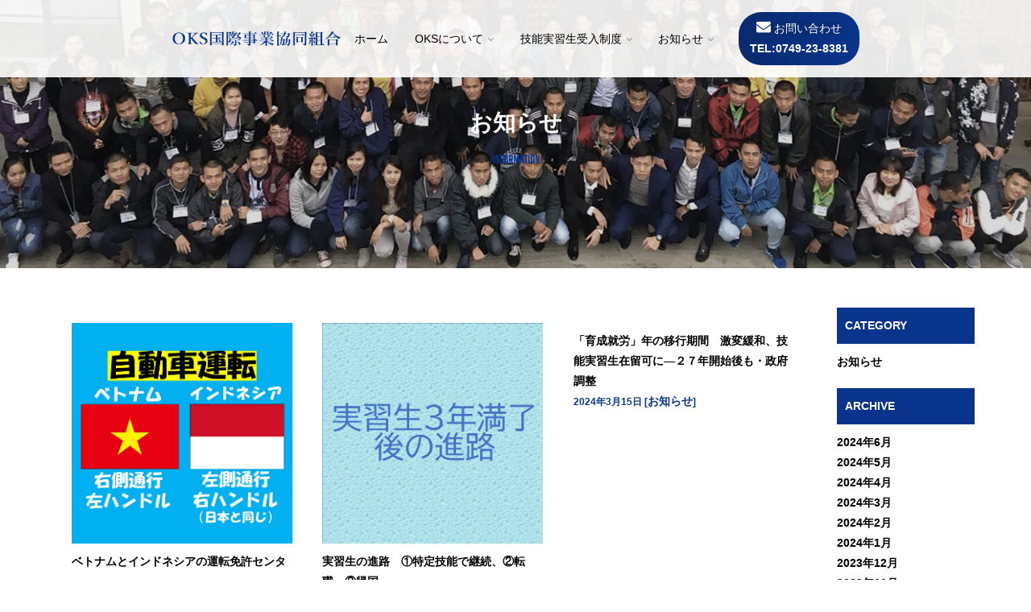

--- FILE ---
content_type: text/html; charset=UTF-8
request_url: http://abc-kokusai.com/archives/tag/%E8%82%B2%E6%88%90%E5%B0%B1%E5%8A%B4
body_size: 11783
content:


<!DOCTYPE html PUBLIC "-//W3C//DTD XHTML 1.0 Transitional//EN" "http://www.w3.org/TR/xhtml1/DTD/xhtml1-transitional.dtd">
<html xmlns="http://www.w3.org/1999/xhtml">
<head>
<script src="https://ajax.googleapis.com/ajax/libs/jquery/1.11.3/jquery.min.js"></script>
<meta http-equiv="Content-Type" content="text/html;charset=UTF-8" />
<title>ベトナムとインドネシアの運転免許センター｜OKS国際事業協同組合</title>
<link rel="stylesheet" href="http://abc-kokusai.com/wp-content/themes/twentynineteen/style.css" type="text/css" />
<meta name='robots' content='max-image-preview:large' />
<link rel='dns-prefetch' href='//yubinbango.github.io' />
<link rel="alternate" type="application/rss+xml" title="OKS国際事業協同組合 &raquo; 育成就労 タグのフィード" href="http://abc-kokusai.com/archives/tag/%e8%82%b2%e6%88%90%e5%b0%b1%e5%8a%b4/feed" />
<style id='wp-img-auto-sizes-contain-inline-css' type='text/css'>
img:is([sizes=auto i],[sizes^="auto," i]){contain-intrinsic-size:3000px 1500px}
/*# sourceURL=wp-img-auto-sizes-contain-inline-css */
</style>
<style id='wp-emoji-styles-inline-css' type='text/css'>

	img.wp-smiley, img.emoji {
		display: inline !important;
		border: none !important;
		box-shadow: none !important;
		height: 1em !important;
		width: 1em !important;
		margin: 0 0.07em !important;
		vertical-align: -0.1em !important;
		background: none !important;
		padding: 0 !important;
	}
/*# sourceURL=wp-emoji-styles-inline-css */
</style>
<style id='wp-block-library-inline-css' type='text/css'>
:root{--wp-block-synced-color:#7a00df;--wp-block-synced-color--rgb:122,0,223;--wp-bound-block-color:var(--wp-block-synced-color);--wp-editor-canvas-background:#ddd;--wp-admin-theme-color:#007cba;--wp-admin-theme-color--rgb:0,124,186;--wp-admin-theme-color-darker-10:#006ba1;--wp-admin-theme-color-darker-10--rgb:0,107,160.5;--wp-admin-theme-color-darker-20:#005a87;--wp-admin-theme-color-darker-20--rgb:0,90,135;--wp-admin-border-width-focus:2px}@media (min-resolution:192dpi){:root{--wp-admin-border-width-focus:1.5px}}.wp-element-button{cursor:pointer}:root .has-very-light-gray-background-color{background-color:#eee}:root .has-very-dark-gray-background-color{background-color:#313131}:root .has-very-light-gray-color{color:#eee}:root .has-very-dark-gray-color{color:#313131}:root .has-vivid-green-cyan-to-vivid-cyan-blue-gradient-background{background:linear-gradient(135deg,#00d084,#0693e3)}:root .has-purple-crush-gradient-background{background:linear-gradient(135deg,#34e2e4,#4721fb 50%,#ab1dfe)}:root .has-hazy-dawn-gradient-background{background:linear-gradient(135deg,#faaca8,#dad0ec)}:root .has-subdued-olive-gradient-background{background:linear-gradient(135deg,#fafae1,#67a671)}:root .has-atomic-cream-gradient-background{background:linear-gradient(135deg,#fdd79a,#004a59)}:root .has-nightshade-gradient-background{background:linear-gradient(135deg,#330968,#31cdcf)}:root .has-midnight-gradient-background{background:linear-gradient(135deg,#020381,#2874fc)}:root{--wp--preset--font-size--normal:16px;--wp--preset--font-size--huge:42px}.has-regular-font-size{font-size:1em}.has-larger-font-size{font-size:2.625em}.has-normal-font-size{font-size:var(--wp--preset--font-size--normal)}.has-huge-font-size{font-size:var(--wp--preset--font-size--huge)}.has-text-align-center{text-align:center}.has-text-align-left{text-align:left}.has-text-align-right{text-align:right}.has-fit-text{white-space:nowrap!important}#end-resizable-editor-section{display:none}.aligncenter{clear:both}.items-justified-left{justify-content:flex-start}.items-justified-center{justify-content:center}.items-justified-right{justify-content:flex-end}.items-justified-space-between{justify-content:space-between}.screen-reader-text{border:0;clip-path:inset(50%);height:1px;margin:-1px;overflow:hidden;padding:0;position:absolute;width:1px;word-wrap:normal!important}.screen-reader-text:focus{background-color:#ddd;clip-path:none;color:#444;display:block;font-size:1em;height:auto;left:5px;line-height:normal;padding:15px 23px 14px;text-decoration:none;top:5px;width:auto;z-index:100000}html :where(.has-border-color){border-style:solid}html :where([style*=border-top-color]){border-top-style:solid}html :where([style*=border-right-color]){border-right-style:solid}html :where([style*=border-bottom-color]){border-bottom-style:solid}html :where([style*=border-left-color]){border-left-style:solid}html :where([style*=border-width]){border-style:solid}html :where([style*=border-top-width]){border-top-style:solid}html :where([style*=border-right-width]){border-right-style:solid}html :where([style*=border-bottom-width]){border-bottom-style:solid}html :where([style*=border-left-width]){border-left-style:solid}html :where(img[class*=wp-image-]){height:auto;max-width:100%}:where(figure){margin:0 0 1em}html :where(.is-position-sticky){--wp-admin--admin-bar--position-offset:var(--wp-admin--admin-bar--height,0px)}@media screen and (max-width:600px){html :where(.is-position-sticky){--wp-admin--admin-bar--position-offset:0px}}

/*# sourceURL=wp-block-library-inline-css */
</style><style id='global-styles-inline-css' type='text/css'>
:root{--wp--preset--aspect-ratio--square: 1;--wp--preset--aspect-ratio--4-3: 4/3;--wp--preset--aspect-ratio--3-4: 3/4;--wp--preset--aspect-ratio--3-2: 3/2;--wp--preset--aspect-ratio--2-3: 2/3;--wp--preset--aspect-ratio--16-9: 16/9;--wp--preset--aspect-ratio--9-16: 9/16;--wp--preset--color--black: #000000;--wp--preset--color--cyan-bluish-gray: #abb8c3;--wp--preset--color--white: #ffffff;--wp--preset--color--pale-pink: #f78da7;--wp--preset--color--vivid-red: #cf2e2e;--wp--preset--color--luminous-vivid-orange: #ff6900;--wp--preset--color--luminous-vivid-amber: #fcb900;--wp--preset--color--light-green-cyan: #7bdcb5;--wp--preset--color--vivid-green-cyan: #00d084;--wp--preset--color--pale-cyan-blue: #8ed1fc;--wp--preset--color--vivid-cyan-blue: #0693e3;--wp--preset--color--vivid-purple: #9b51e0;--wp--preset--gradient--vivid-cyan-blue-to-vivid-purple: linear-gradient(135deg,rgb(6,147,227) 0%,rgb(155,81,224) 100%);--wp--preset--gradient--light-green-cyan-to-vivid-green-cyan: linear-gradient(135deg,rgb(122,220,180) 0%,rgb(0,208,130) 100%);--wp--preset--gradient--luminous-vivid-amber-to-luminous-vivid-orange: linear-gradient(135deg,rgb(252,185,0) 0%,rgb(255,105,0) 100%);--wp--preset--gradient--luminous-vivid-orange-to-vivid-red: linear-gradient(135deg,rgb(255,105,0) 0%,rgb(207,46,46) 100%);--wp--preset--gradient--very-light-gray-to-cyan-bluish-gray: linear-gradient(135deg,rgb(238,238,238) 0%,rgb(169,184,195) 100%);--wp--preset--gradient--cool-to-warm-spectrum: linear-gradient(135deg,rgb(74,234,220) 0%,rgb(151,120,209) 20%,rgb(207,42,186) 40%,rgb(238,44,130) 60%,rgb(251,105,98) 80%,rgb(254,248,76) 100%);--wp--preset--gradient--blush-light-purple: linear-gradient(135deg,rgb(255,206,236) 0%,rgb(152,150,240) 100%);--wp--preset--gradient--blush-bordeaux: linear-gradient(135deg,rgb(254,205,165) 0%,rgb(254,45,45) 50%,rgb(107,0,62) 100%);--wp--preset--gradient--luminous-dusk: linear-gradient(135deg,rgb(255,203,112) 0%,rgb(199,81,192) 50%,rgb(65,88,208) 100%);--wp--preset--gradient--pale-ocean: linear-gradient(135deg,rgb(255,245,203) 0%,rgb(182,227,212) 50%,rgb(51,167,181) 100%);--wp--preset--gradient--electric-grass: linear-gradient(135deg,rgb(202,248,128) 0%,rgb(113,206,126) 100%);--wp--preset--gradient--midnight: linear-gradient(135deg,rgb(2,3,129) 0%,rgb(40,116,252) 100%);--wp--preset--font-size--small: 13px;--wp--preset--font-size--medium: 20px;--wp--preset--font-size--large: 36px;--wp--preset--font-size--x-large: 42px;--wp--preset--spacing--20: 0.44rem;--wp--preset--spacing--30: 0.67rem;--wp--preset--spacing--40: 1rem;--wp--preset--spacing--50: 1.5rem;--wp--preset--spacing--60: 2.25rem;--wp--preset--spacing--70: 3.38rem;--wp--preset--spacing--80: 5.06rem;--wp--preset--shadow--natural: 6px 6px 9px rgba(0, 0, 0, 0.2);--wp--preset--shadow--deep: 12px 12px 50px rgba(0, 0, 0, 0.4);--wp--preset--shadow--sharp: 6px 6px 0px rgba(0, 0, 0, 0.2);--wp--preset--shadow--outlined: 6px 6px 0px -3px rgb(255, 255, 255), 6px 6px rgb(0, 0, 0);--wp--preset--shadow--crisp: 6px 6px 0px rgb(0, 0, 0);}:where(.is-layout-flex){gap: 0.5em;}:where(.is-layout-grid){gap: 0.5em;}body .is-layout-flex{display: flex;}.is-layout-flex{flex-wrap: wrap;align-items: center;}.is-layout-flex > :is(*, div){margin: 0;}body .is-layout-grid{display: grid;}.is-layout-grid > :is(*, div){margin: 0;}:where(.wp-block-columns.is-layout-flex){gap: 2em;}:where(.wp-block-columns.is-layout-grid){gap: 2em;}:where(.wp-block-post-template.is-layout-flex){gap: 1.25em;}:where(.wp-block-post-template.is-layout-grid){gap: 1.25em;}.has-black-color{color: var(--wp--preset--color--black) !important;}.has-cyan-bluish-gray-color{color: var(--wp--preset--color--cyan-bluish-gray) !important;}.has-white-color{color: var(--wp--preset--color--white) !important;}.has-pale-pink-color{color: var(--wp--preset--color--pale-pink) !important;}.has-vivid-red-color{color: var(--wp--preset--color--vivid-red) !important;}.has-luminous-vivid-orange-color{color: var(--wp--preset--color--luminous-vivid-orange) !important;}.has-luminous-vivid-amber-color{color: var(--wp--preset--color--luminous-vivid-amber) !important;}.has-light-green-cyan-color{color: var(--wp--preset--color--light-green-cyan) !important;}.has-vivid-green-cyan-color{color: var(--wp--preset--color--vivid-green-cyan) !important;}.has-pale-cyan-blue-color{color: var(--wp--preset--color--pale-cyan-blue) !important;}.has-vivid-cyan-blue-color{color: var(--wp--preset--color--vivid-cyan-blue) !important;}.has-vivid-purple-color{color: var(--wp--preset--color--vivid-purple) !important;}.has-black-background-color{background-color: var(--wp--preset--color--black) !important;}.has-cyan-bluish-gray-background-color{background-color: var(--wp--preset--color--cyan-bluish-gray) !important;}.has-white-background-color{background-color: var(--wp--preset--color--white) !important;}.has-pale-pink-background-color{background-color: var(--wp--preset--color--pale-pink) !important;}.has-vivid-red-background-color{background-color: var(--wp--preset--color--vivid-red) !important;}.has-luminous-vivid-orange-background-color{background-color: var(--wp--preset--color--luminous-vivid-orange) !important;}.has-luminous-vivid-amber-background-color{background-color: var(--wp--preset--color--luminous-vivid-amber) !important;}.has-light-green-cyan-background-color{background-color: var(--wp--preset--color--light-green-cyan) !important;}.has-vivid-green-cyan-background-color{background-color: var(--wp--preset--color--vivid-green-cyan) !important;}.has-pale-cyan-blue-background-color{background-color: var(--wp--preset--color--pale-cyan-blue) !important;}.has-vivid-cyan-blue-background-color{background-color: var(--wp--preset--color--vivid-cyan-blue) !important;}.has-vivid-purple-background-color{background-color: var(--wp--preset--color--vivid-purple) !important;}.has-black-border-color{border-color: var(--wp--preset--color--black) !important;}.has-cyan-bluish-gray-border-color{border-color: var(--wp--preset--color--cyan-bluish-gray) !important;}.has-white-border-color{border-color: var(--wp--preset--color--white) !important;}.has-pale-pink-border-color{border-color: var(--wp--preset--color--pale-pink) !important;}.has-vivid-red-border-color{border-color: var(--wp--preset--color--vivid-red) !important;}.has-luminous-vivid-orange-border-color{border-color: var(--wp--preset--color--luminous-vivid-orange) !important;}.has-luminous-vivid-amber-border-color{border-color: var(--wp--preset--color--luminous-vivid-amber) !important;}.has-light-green-cyan-border-color{border-color: var(--wp--preset--color--light-green-cyan) !important;}.has-vivid-green-cyan-border-color{border-color: var(--wp--preset--color--vivid-green-cyan) !important;}.has-pale-cyan-blue-border-color{border-color: var(--wp--preset--color--pale-cyan-blue) !important;}.has-vivid-cyan-blue-border-color{border-color: var(--wp--preset--color--vivid-cyan-blue) !important;}.has-vivid-purple-border-color{border-color: var(--wp--preset--color--vivid-purple) !important;}.has-vivid-cyan-blue-to-vivid-purple-gradient-background{background: var(--wp--preset--gradient--vivid-cyan-blue-to-vivid-purple) !important;}.has-light-green-cyan-to-vivid-green-cyan-gradient-background{background: var(--wp--preset--gradient--light-green-cyan-to-vivid-green-cyan) !important;}.has-luminous-vivid-amber-to-luminous-vivid-orange-gradient-background{background: var(--wp--preset--gradient--luminous-vivid-amber-to-luminous-vivid-orange) !important;}.has-luminous-vivid-orange-to-vivid-red-gradient-background{background: var(--wp--preset--gradient--luminous-vivid-orange-to-vivid-red) !important;}.has-very-light-gray-to-cyan-bluish-gray-gradient-background{background: var(--wp--preset--gradient--very-light-gray-to-cyan-bluish-gray) !important;}.has-cool-to-warm-spectrum-gradient-background{background: var(--wp--preset--gradient--cool-to-warm-spectrum) !important;}.has-blush-light-purple-gradient-background{background: var(--wp--preset--gradient--blush-light-purple) !important;}.has-blush-bordeaux-gradient-background{background: var(--wp--preset--gradient--blush-bordeaux) !important;}.has-luminous-dusk-gradient-background{background: var(--wp--preset--gradient--luminous-dusk) !important;}.has-pale-ocean-gradient-background{background: var(--wp--preset--gradient--pale-ocean) !important;}.has-electric-grass-gradient-background{background: var(--wp--preset--gradient--electric-grass) !important;}.has-midnight-gradient-background{background: var(--wp--preset--gradient--midnight) !important;}.has-small-font-size{font-size: var(--wp--preset--font-size--small) !important;}.has-medium-font-size{font-size: var(--wp--preset--font-size--medium) !important;}.has-large-font-size{font-size: var(--wp--preset--font-size--large) !important;}.has-x-large-font-size{font-size: var(--wp--preset--font-size--x-large) !important;}
/*# sourceURL=global-styles-inline-css */
</style>

<style id='classic-theme-styles-inline-css' type='text/css'>
/*! This file is auto-generated */
.wp-block-button__link{color:#fff;background-color:#32373c;border-radius:9999px;box-shadow:none;text-decoration:none;padding:calc(.667em + 2px) calc(1.333em + 2px);font-size:1.125em}.wp-block-file__button{background:#32373c;color:#fff;text-decoration:none}
/*# sourceURL=/wp-includes/css/classic-themes.min.css */
</style>
<link rel='stylesheet' id='contact-form-7-css' href='http://abc-kokusai.com/wp-content/plugins/contact-form-7/includes/css/styles.css?ver=5.5.2' type='text/css' media='all' />
<link rel="https://api.w.org/" href="http://abc-kokusai.com/wp-json/" /><link rel="alternate" title="JSON" type="application/json" href="http://abc-kokusai.com/wp-json/wp/v2/tags/42" /><link rel="EditURI" type="application/rsd+xml" title="RSD" href="http://abc-kokusai.com/xmlrpc.php?rsd" />
<meta name="generator" content="WordPress 6.9" />
		<style type="text/css" id="wp-custom-css">
			/*
Theme Name:Base Theme
Theme URI: http://www.www.www/
Description:BASE THEME.
*/


html, body, div, span, applet, object, iframe,h1, h2, h3, h4, h5, h6, p, blockquote, pre,a, abbr, acronym, address, big, cite, code,del, dfn, em, font, img, ins, kbd, q, s, samp,small, strike, strong, sub, sup, tt, var,b, u, i, center,dl, dt, dd, ol, ul, li,fieldset, form, label, legend,table, caption, tbody, tfoot, thead, tr, th, td,article,section {
	margin: 0;
	padding: 0;
	border: 0;
	outline: 0;
	font-family:"游ゴシック", YuGothic, "ヒラギノ角ゴ Pro", "Hiragino Kaku Gothic Pro", "メイリオ", "Meiryo", sans-serif;
	font-size:14px;
	line-height: 1.8em;
	vertical-align: baseline;
	background: transparent;
}
a{
	text-decoration:none;
}
li{
	list-style-type:none;
}
img{
	border:0;
	display:block;
}
.clearbox{
	overflow:hidden;
}
.inline-b {
	display: inline-block;
}
.pc-br{
	display: block;
}
.sp-br{
	display: none;
}
.cont-inner01 {
	max-width: 1140px;
	width: 100%;
	height: 100%;
	margin: 0 auto;
}
.cont-inner02 {
	width: 90%;
	height: 100%;
	margin: 0 auto;
}
.mincho {
	font-family: "游明朝", YuMincho, "ヒラギノ明朝 ProN W3", "Hiragino Mincho ProN", "HG明朝E", "ＭＳ Ｐ明朝", "ＭＳ 明朝", serif;
}
.Marcellus_SC {
	font-family: 'Marcellus SC', serif;
}
.Teko {
	font-family: 'Teko', sans-serif;
}
.font12 {
	font-size: 12px;
	line-height: 21px;
}
.font14 {
	font-size: 14px;
	line-height: 23px;
}
.font16 {
	font-size: 16px;
	line-height: 25px;
}
.font18 {
	font-size: 18px;
	line-height: 27px;
}
.font20 {
	font-size: 20px;
	line-height: 29px;
}
.font22 {
	font-size: 22px;
	line-height: 31px;
}
.font24 {
	font-size: 24px;
	line-height: 33px;
}
.font26 {
	font-size: 26px;
	line-height: 41px;
}
.btxt {
  font-weight: bold;
}
.ctxt {
	text-align: center;
}
::selection {
    background: #e6f4ee; /* Safari */
}
::-moz-selection {
    background: #e6f4ee; /* Firefox */
}
.blue {
	color: #09348c;
}
.white {
	color: #fff;
}
.bg-blue {
	background-color: #09348c;
}
.blue-grad-ttl {
	 background-image: linear-gradient(to right, #092a6d, #09348c);
	 -webkit-background-clip: text;
	 -webkit-text-fill-color: transparent;
	 -moz-background-clip: text;
	 -moz-text-fill-color: transparent;
	 -ms-background-clip: text;
	 -ms-text-fill-color: transparent;
	 -o-background-clip: text;
	 -o-text-fill-color: transparent;
}
.bg-orange-grad {
  background-image: linear-gradient(to right, #ff8a2c 0%, #ffc12c 51%, #ff8a2c 100%);
  color: #fff !important;
  -webkit-box-sizing: border-box;
  -moz-box-sizing: border-box;
  box-sizing: border-box;
  -webkit-transition: all .3s;
  transition: all .3s;
  background-size: 200% auto;
}
.bg-blue-grad {
  background-image: linear-gradient(to right, #092a6d 0%, #09348c 51%, #092a6d 100%);
  color: #fff !important;
  -webkit-box-sizing: border-box;
  -moz-box-sizing: border-box;
  box-sizing: border-box;
  -webkit-transition: all .3s;
  transition: all .3s;
  background-size: 200% auto;
}
.bg-green-grad {
  background-image: linear-gradient(to right, #1aad1a 0%, #00b900 51%, #1aad1a 100%);
  color: #fff !important;
  -webkit-box-sizing: border-box;
  -moz-box-sizing: border-box;
  box-sizing: border-box;
  -webkit-transition: all .3s;
  transition: all .3s;
  background-size: 200% auto;
}
.btn01 {
	display: block;
	width: 130px;
	text-align: center;
	margin: 20px 0 0 0;
	padding: 8px 0;
	color: #fff !important;
}
.btn02 {
	display: block;
	width: 120px;
	text-align: center;
	margin: 20px 0 0 0;
	padding: 7px 0;
	color: #fff !important;
}
.btn03 {
	display: block;
	width: 260px;
	border-radius: 5em;
	text-align: center;
	margin: 40px auto 0 auto;
	padding: 15px 0;
	color: #fff !important;
	font-size: 16px;
}
.btn01auto {
	display: block;
	width: 130px;
	border-radius: 2em;
	text-align: center;
	margin: 30px auto 0 auto;
	padding: 8px 0;
	color: #fff !important;
}
.btn02auto {
	display: block;
	width: 150px;
	border-radius: 0.5em;
	text-align: center;
	margin: 30px auto 0 auto;
	padding: 10px 0;
	color: #fff !important;
}
.btn03auto {
	display: block;
	width: 270px;
	border-radius: 2em;
	text-align: center;
	margin: 30px auto 0 auto;
	padding: 15px 0;
	color: #fff !important;
	font-size: 16px;
}
.fa-angle-right {
	padding: 0 0 0 10px;
}
.btn01:hover,
.btn02:hover,
.btn03:hover,
.btn01auto:hover,
.btn02auto:hover,
.btn03auto:hover {
  background-position: right center; /* change the direction of the change here */
  background-color: #fff;
}

	@media screen and (min-width: 2560px){
	.cont-inner02 {
		width: 70% !important;
		margin: 0 auto;
	}
	}

	@media screen and (max-width: 1140px){
	.cont-inner01 {
		width: 90%;
	}
	}

	@media screen and (max-width: 768px){
	.sp-none{
	  display: none;
	}
	.pc-br{
		display: none;
	}
	.btn01,.btn03 {
		margin: 30px auto 0 auto;
	}
	}

	@media screen and (max-width : 500px){
	html, body, div, span, applet, object, iframe,h1, h2, h3, h4, h5, h6, p, blockquote, pre,a, abbr, acronym, address, big, cite, code,del, dfn, em, font, img, ins, kbd, q, s, samp,small, strike, strong, sub, sup, tt, var,b, u, i, center,dl, dt, dd, ol, ul, li,fieldset, form, label, legend,table, caption, tbody, tfoot, thead, tr, th, td,article,section {
		font-size:14px;
	}
	.sp-br {
		display: block;
	}
	.btn01auto {
		width: 130px;
		margin: 20px auto 0 auto;
	}
	}

.img-animation {
	animation: img-opacity 2s cubic-bezier(.4, 0, .2, 1);
	overflow: hidden;
	position: relative;
}
.img-animation:before {
	animation: img-animation 2s cubic-bezier(.4, 0, .2, 1) forwards;
	background: #fff;
	bottom: 0;
	content: '';
	left: 0;
	pointer-events: none;
	position: absolute;
	right: 0;
	top: 0;
	/* z-index: 1; */
}
	@keyframes img-opacity {
	  0% {
	    opacity: 0;
	  }
	}
	@keyframes img-animation {
	  100% {
	    transform: translateX(100%);
	  }
	}

.grecaptcha-badge { visibility: hidden; }		</style>
		
<meta name="viewport" content="width=device-width, initial-scale=1.0">
<link rel="shortcut icon" href="/images/favicon.png">

<!-- css
======================================================================-->
<link rel="stylesheet" href="http://maxcdn.bootstrapcdn.com/font-awesome/4.7.0/css/font-awesome.min.css">
<link rel="stylesheet" href="https://use.fontawesome.com/releases/v5.0.6/css/all.css">
<link href="https://fonts.googleapis.com/css?family=Marcellus+SC" rel="stylesheet">
<link href="https://fonts.googleapis.com/css?family=Teko:300&display=swap" rel="stylesheet">
<link href="https://fonts.googleapis.com/css2?family=Josefin+Sans&display=swap" rel="stylesheet">


<!-- js
======================================================================-->
<!-- <script src="https://ajax.googleapis.com/ajax/libs/jquery/1.11.3/jquery.min.js"></script>-->


<!-- pagetop -->
<script type="text/javascript">
	$(document).ready(function() {
		var pagetop = $('.pagetop');
		$(window).scroll(function () {
			if ($(this).scrollTop() > 10) {
				pagetop.fadeIn();
			} else {
				pagetop.fadeOut();
			}
		});
		pagetop.click(function () {
			$('body, html').animate({ scrollTop: 0 }, 400);
			return false;
		});
	});
</script>


<!-- ScrollEffect -->
<link rel="stylesheet" type="text/css" href="/css/ScrollEffect.css">
<script type="text/javascript" src="/js/ScrollEffect.js" charset="UTF-8" ></script>
<script type="text/javascript">
(function() {
  const image = document.querySelectorAll('.img-wrap');

  const observer = new IntersectionObserver(function(entries) {
    entries.forEach(function(entry) {
      if (entry.intersectionRatio > 0) {
        entry.target.classList.add('img-animation');
        observer.unobserve(entry.target);
      }
    });
  });

  Array.prototype.forEach.call(image, function(img) {
    observer.observe(img);
  });
})();
</script>


<!-- sp-nav -->
<script src="https://cdnjs.cloudflare.com/ajax/libs/velocity/1.5.0/velocity.min.js"></script>
<script src="https://cdnjs.cloudflare.com/ajax/libs/jquery.perfect-scrollbar/0.8.1/js/perfect-scrollbar.jquery.min.js"></script>
<script type="text/javascript">
(function($) {
    $(function () {

        // サイドサブメニューアコーディオン
        $('.sub-menu-head').on('click', function(){
            var $subNav = $(this).next('.sub-menu-nav');
            if ($subNav.is(':visible')) {
                $subNav.velocity('slideUp', {duration: 200});
                $(this).parent('li').removeClass('is-active');
            }
            else {
                $subNav.velocity('slideDown', {duration: 200});
                $(this).parent('li').addClass('is-active');
            }
            return false;
        });

        $('#nav-toggle').on('click', function() {
            $('body').toggleClass('close');
            $(this).toggleClass('active');/* ×にする動作 */
        });

        $('.scroll').perfectScrollbar();
    });
})(jQuery);
</script>


<!-- Global site tag (gtag.js) - Google Analytics -->
<script async src="https://www.googletagmanager.com/gtag/js?id=G-Z3WN7MD536"></script>
<script>
  window.dataLayer = window.dataLayer || [];
  function gtag(){dataLayer.push(arguments);}
  gtag('js', new Date());

  gtag('config', 'G-Z3WN7MD536');
</script></head>

<body>




<header>
	<nav>
    <ul class="pc-nav">
			<li><a href="/"><img src="/images/logo01.png" alt="OKS国際事業協同組合" class="alignnone"/></a></li>
			<li><h1 class="h1-nav">「外国人技能実習生共同受入事業」監理団体<br>「特定技能者」受入登録支援機関</h1></li>
			<li><a href="/" class="blink"><span>ホーム</span></a></li>
			<li class="menu__single"><span class="init-bottom">OKSについて</span>
				<ul class="menu__second-level">
					<li><a href="/reason/" class="blink"><span>OKSが選ばれる理由</span></a></li>
					<li><a href="/support/" class="blink"><span>OKSのサポート体制</span></a></li>
					<li><a href="/staff/" class="blink"><span>スタッフ紹介</span></a></li>
					<li><a href="/aboutus/" class="blink"><span>組合概要</span></a></li>
				</ul>
			</li>
			<li class="menu__single"><span class="init-bottom">技能実習生受入制度</span>
				<ul class="menu__second-level">
					<li><a href="/accept03/" class="blink"><span>実習生の受入メリット</span></a></li>
					<li><a href="/accept01/" class="blink"><span>実習生の受入手順</span></a></li>
					<li><a href="/accept02/" class="blink"><span>実習生のキャリアパス</span></a></li>
					<li><a href="/photo/" class="blink"><span>実習生・会社の声</span></a></li>
				</ul>
			</li>
			<li class="menu__single"><span class="init-bottom">お知らせ</span>
				<ul class="menu__second-level">
					<li><a href="/online/" class="blink"><span>オンライン説明会</span></a></li>
					<li><a href="/selection/" class="blink"><span>実習生の面接選抜</span></a></li>
					<li><a href="http://abc-kokusai.com/archives/category/imformation" class="blink"><span>スタッフブログ</span></a></li>
					<li><a href="http://abc-kokusai.com/archives/category/relation" class="blink"><span>関連情報</span></a></li>
				</ul>
			</li>
			<li class="pc-nav-cont bg-blue-grad btn01auto"><a href="/toiawase/" class="bg-blue-grad white"><i class="fas fa-envelope font18"></i> お問い合わせ<b>TEL:0749-23-8381</a></li>
		</ul>
	</nav>
	<div id="nav-toggle"><!-- sp-nav -->
		<div>
			<span></span>
			<span></span>
			<span></span>
		</div>
	</div>
	<p class="top-sp-logo"><a href="/"><img src="/images/logo01.png" alt="OKS国際事業協同組合" class="alignnone"/></a></p>
	<section id="sidebar" class="scroll">
		<div id="global-nav">
			<ul>
				<li><a href="/">ホーム</a></li>
				<li class="sub-menu">
					<a href="#" class="sub-menu-head">OKSについて</a>
					<ul class="sub-menu-nav">
						<li><a href="/reason/">OKSが選ばれる理由</a></li>
						<li><a href="/support/">OKSのサポート体制</a></li>
						<li><a href="/staff/">スタッフ紹介</a></li>
						<li><a href="/aboutus/">組合概要</a></li>
					</ul>
				</li>
				<li class="sub-menu">
					<a href="#" class="sub-menu-head">技能実習生受入制度</a>
					<ul class="sub-menu-nav">
						<li><a href="/accept03/">実習生の受入メリット</a></li>
						<li><a href="/accept01/">実習生の受入手順</a></li>
						<li><a href="/accept02/">実習生のキャリアパス</a></li>
						<li><a href="/photo/">実習生・会社の声</a></li>
					</ul>
				</li>
				<li class="sub-menu">
					<a href="#" class="sub-menu-head">お知らせ</a>
					<ul class="sub-menu-nav">
						<li><a href="/online/">オンライン説明会</a></li>
						<li><a href="/selection/">実習生の面接選抜</a></li>
						<li><a href="http://abc-kokusai.com/archives/category/relation">関連情報</a></li>
					</ul>
				</li>
				<li><a href="/toiawase/">お問い合わせ</a></li>
			</ul>
		</div>
	</section>
</header>

<section id="sub-main">
		<div class="sub-main01 pSimple2">
			<p class="sub-main-ttl01 mincho">お知らせ<span class="blue Teko">INFORMATION</span></p>
		</div><!--/sub-main01 -->
</section><!-- sub-main end -->


<section id="blog_area">
	<div class="cont-inner01 mtop40 clearbox">
		<div class="value_left">
  			<ul>

        
					<li class="blog_tmp">

            
						<div class="blog_img hov-img-zoom"><a href="http://abc-kokusai.com/archives/413" class="blink">
														<img src="http://abc-kokusai.com/wp-content/uploads/2024/06/c7a6e8adaa7027228729de68b4687c5b.jpg" alt="" class="alignnone rectimg">
														</a>
						</div>
				  <div class="blog_text">
					  <p class="blog_ttl"><a href="http://abc-kokusai.com/archives/413" class="blink">ベトナムとインドネシアの運転免許センター</a></p>
					  <div class="blogdetail">2024年6月18日   [<a href="http://abc-kokusai.com/archives/category/imformation" rel="category tag">お知らせ</a>]</div>
				  </div>
            </li><!--blog_tmp end-->

				
					<li class="blog_tmp">

            
						<div class="blog_img hov-img-zoom"><a href="http://abc-kokusai.com/archives/411" class="blink">
														<img src="http://abc-kokusai.com/wp-content/uploads/2024/05/6968db1e9c81b2892a78097139b4754b.jpg.webp" alt="" class="alignnone rectimg">
														</a>
						</div>
				  <div class="blog_text">
					  <p class="blog_ttl"><a href="http://abc-kokusai.com/archives/411" class="blink">実習生の進路　①特定技能で継続、②転職、③帰国</a></p>
					  <div class="blogdetail">2024年5月16日   [<a href="http://abc-kokusai.com/archives/category/imformation" rel="category tag">お知らせ</a>]</div>
				  </div>
            </li><!--blog_tmp end-->

				
					<li class="blog_tmp">

            
						<div class="blog_img hov-img-zoom"><a href="http://abc-kokusai.com/archives/407" class="blink">
														<img src="http://abc-kokusai.com/wp-content/uploads/2024/03/92f4605ecede6c7513ca7276ac77cf15.avif" alt="" class="alignnone rectimg">
														</a>
						</div>
				  <div class="blog_text">
					  <p class="blog_ttl"><a href="http://abc-kokusai.com/archives/407" class="blink">「育成就労」年の移行期間　激変緩和、技能実習生在留可に―２７年開始後も・政府調整</a></p>
					  <div class="blogdetail">2024年3月15日   [<a href="http://abc-kokusai.com/archives/category/imformation" rel="category tag">お知らせ</a>]</div>
				  </div>
            </li><!--blog_tmp end-->

				
			</ul>

        <!-- ここからページネーション -->
															<div class="pager">
							</div>
			<!-- ここまでページネーション -->

		</div><!--value_left end-->


    <div class="value_right">
      <h3>CATEGORY</h3>
			<ul>
				<li class="cat-item cat-item-1"><a href="http://abc-kokusai.com/archives/category/imformation">お知らせ</a>
</li>
			</ul>

			<h3>ARCHIVE</h3>
			<ul>
				<li><a href='http://abc-kokusai.com/archives/date/2024/06'>2024年6月</a></li>
	<li><a href='http://abc-kokusai.com/archives/date/2024/05'>2024年5月</a></li>
	<li><a href='http://abc-kokusai.com/archives/date/2024/04'>2024年4月</a></li>
	<li><a href='http://abc-kokusai.com/archives/date/2024/03'>2024年3月</a></li>
	<li><a href='http://abc-kokusai.com/archives/date/2024/02'>2024年2月</a></li>
	<li><a href='http://abc-kokusai.com/archives/date/2024/01'>2024年1月</a></li>
	<li><a href='http://abc-kokusai.com/archives/date/2023/12'>2023年12月</a></li>
	<li><a href='http://abc-kokusai.com/archives/date/2023/11'>2023年11月</a></li>
	<li><a href='http://abc-kokusai.com/archives/date/2023/10'>2023年10月</a></li>
	<li><a href='http://abc-kokusai.com/archives/date/2023/09'>2023年9月</a></li>
	<li><a href='http://abc-kokusai.com/archives/date/2023/08'>2023年8月</a></li>
	<li><a href='http://abc-kokusai.com/archives/date/2023/07'>2023年7月</a></li>
	<li><a href='http://abc-kokusai.com/archives/date/2023/06'>2023年6月</a></li>
	<li><a href='http://abc-kokusai.com/archives/date/2023/05'>2023年5月</a></li>
	<li><a href='http://abc-kokusai.com/archives/date/2023/04'>2023年4月</a></li>
	<li><a href='http://abc-kokusai.com/archives/date/2023/03'>2023年3月</a></li>
	<li><a href='http://abc-kokusai.com/archives/date/2023/02'>2023年2月</a></li>
	<li><a href='http://abc-kokusai.com/archives/date/2023/01'>2023年1月</a></li>
	<li><a href='http://abc-kokusai.com/archives/date/2022/12'>2022年12月</a></li>
	<li><a href='http://abc-kokusai.com/archives/date/2022/11'>2022年11月</a></li>
	<li><a href='http://abc-kokusai.com/archives/date/2022/10'>2022年10月</a></li>
	<li><a href='http://abc-kokusai.com/archives/date/2022/09'>2022年9月</a></li>
	<li><a href='http://abc-kokusai.com/archives/date/2022/08'>2022年8月</a></li>
	<li><a href='http://abc-kokusai.com/archives/date/2022/07'>2022年7月</a></li>
	<li><a href='http://abc-kokusai.com/archives/date/2022/06'>2022年6月</a></li>
	<li><a href='http://abc-kokusai.com/archives/date/2022/05'>2022年5月</a></li>
	<li><a href='http://abc-kokusai.com/archives/date/2022/04'>2022年4月</a></li>
	<li><a href='http://abc-kokusai.com/archives/date/2022/02'>2022年2月</a></li>
	<li><a href='http://abc-kokusai.com/archives/date/2022/01'>2022年1月</a></li>
	<li><a href='http://abc-kokusai.com/archives/date/2021/12'>2021年12月</a></li>
	<li><a href='http://abc-kokusai.com/archives/date/2021/11'>2021年11月</a></li>
			</ul>
		</div><!--value_right end-->
	</div><!--cont-inner01 end-->
</section><!--blog_area end-->




<section id="contact" class="white">
		<div class="contact-ttl pSimple2">
			<h2 class="contact-ttl-en Teko">CONTACT</h2>
			<p class="mincho font14">お問い合わせ</p>
		</div>
		<div class="cont-inner01 pSimple2">
			<div class="contact-txt01"><p class="contact-txt02 mincho">外国人技能実習生共同受入事業など、お気軽にお問い合わせ下さい。</p></div>
		</div>
		<div class="cont-inner01">
			<ul class="contact-wrap">
				<li class="pSimple2">
					<p class="contact-tel-ttl01"><span class="contact-tel-ttl02 font18">お電話でのお問い合わせ</span></p>
					<p class="contact-tel-number-wrap"><i class="fas fa-phone white"></i><a href="tel:0749-23-8381" class="contact-tel-number Marcellus_SC"> 0749-23-8381</a></p>
					<p>＜受付時間＞平日 9:00～18:00</p>
				</li>
				<li class="pSimple2">
					<p class="contact-tel-ttl01"><span class="contact-tel-ttl02 font18">メールでのお問い合わせ</span></p>
					<a href="/toiawase/" class="btn03 bg-blue-grad"><i class="fas fa-envelope font18"></i> お問い合わせはこちら</a>
				</li>
			</ul><!--/ guide-wrap end -->
		</div><!--/ cont-inner01 end -->
	</section><!-- contact end -->

	<section id="foot-bnr">
		<div class="cont-inner01">
			<ul class="foot-bnr-wrap">
				<li class="pSimple2"><a href="https://www.atomjinzai.com/" target="_blank" class="white">
					<p>＞ ATOM 国際人材機構</p>
				</a></li>
				<li class="pSimple2"><a href="https://www.kansaichubu.com/" target="_blank" class="white">
					<p>＞ 関西中部国際学院</p>
				</a></li>
				<li class="pSimple2"><a href="https://kanchu-center.com/" target="_blank" class="white">
					<p>＞ 関中建設技術センター</p>
				</a></li>
			</ul><!--/ guide-wrap end -->
		</div><!--/ cont-inner01 end -->
	</section><!-- foot-bnr end -->

<footer>
	<section id="foot-bnr02">
		<div class="cont-inner01">
			<ul class="foot-bnr02-wrap">
				<li class="pSimple2"><a href="http://www.moj.go.jp/" target="_blank"><img src="/images/ftlink01.jpg" alt="法務省" class="alignnone"></a></li>
				<li class="pSimple2"><a href="https://www.mhlw.go.jp/index.html" target="_blank"><img src="/images/ftlink02.jpg" alt="厚生労働省" class="alignnone"></a></li>
				<li class="pSimple2"><a href="https://www.mofa.go.jp/mofaj/" target="_blank"><img src="/images/ftlink03.jpg" alt="外務省" class="alignnone"></a></li>
				<li class="pSimple2"><a href="https://www.mlit.go.jp/" target="_blank"><img src="/images/ftlink04.jpg" alt="国土交通省" class="alignnone"></a></li>
				<li class="pSimple2"><a href="https://www.jitco.or.jp/" target="_blank"><img src="/images/ftlink05.jpg" alt="JITCO" class="alignnone"></a></li>
				<li class="pSimple2"><a href="https://www.otit.go.jp/" target="_blank"><img src="/images/ftlink06.jpg" alt="OTIT" class="alignnone"></a></li>
			</ul><!--/ guide-wrap end -->
		</div><!--/ cont-inner01 end -->
	</section><!-- foot-bnr02 end -->
	<div class="footer-wrap">
		<div class="footer-ct01">
			<p class="foot-ttl btxt font12 mbottom20">「外国人技能実習生共同受入事業」監理団体<br>「特定技能者」受入登録支援機関</p>
			<p class="footer-logo"><a href="/" ><img src="/images/logo01.png" alt="OKS国際事業協同組合" class="alignnone"></a></p>		
			<p><a href="https://goo.gl/maps/H42rma4npCkexd2P8" class="ftwlink" target="_blank"><b>大阪本部（ISO9001取得事業所）</b><br>　大阪市北区梅田1-3-1　大阪駅前第1ビル6階 1-112号</a></p>
			<p><a href="tel:06-6131-5738" class="ftwlink">　TEL.06-6131-5738</a></p>
			<p><a href="https://goo.gl/maps/yQM9XWzrEF3SuMRp8" class="ftwlink" target="_blank"><b>滋賀事務所（ISO9001取得事業所）</b><br>　滋賀県彦根市里根町200番地1</a></p>
			<p><a href="tel:0749-23-8381" class="ftwlink">　TEL.0749-23-8381</a></p>
			
			<p><a href="https://goo.gl/maps/CG2c9KYp9eYQhD1F7" class="ftwlink" target="_blank"><b>北海道事務所</b><br>　北海道札幌市中央区南二条西九丁目1-11-701</a></p>
			<p><a href="tel:090-3059-1825" class="ftwlink">　TEL.090-3059-1825</a></p>
			<p><a href="https://goo.gl/maps/efK1UKNEssTmtr1GA" class="ftwlink" target="_blank"><b>東京事務所</b><br>　東京都世田谷区上北沢5丁目12-11-103</a></p>
			<p><a href="tel:03-6913-1606" class="ftwlink">　TEL.03-6913-1606</a></p>
			<p><a href="https://goo.gl/maps/6Vn9W7bFGaZaGF5Q6" class="ftwlink" target="_blank"><b>名古屋事務所</b><br>　愛知県名古屋市南区阿原町34-3</a></p>
			<p><a href="tel:0562-57-6188" class="ftwlink">　TEL.0562-57-6188</a></p>			
			<p><a href="https://maps.app.goo.gl/Jzvj3Aj8HEjHD7N78?g_st=ic" class="ftwlink" target="_blank"><b>広島事務所</b><br>　広島県廿日市市宮島口2丁目2-39-302</a></p>
			<p><a href="tel:090-3059-1825" class="ftwlink">　TEL.090-3059-1825</a></p>
			<p><a href="https://goo.gl/maps/FopjXeEnG3pT5a749" class="ftwlink" target="_blank"><b>九州事務所</b><br>　福岡県小郡市松崎805-4</a></p>
			<p><a href="tel:080-2474-4050" class="ftwlink">　TEL.080-2474-4050</a></p>
		</div><!--/footer-ct01 end -->
		<div class="footer-ct02 clearbox">
			<p class="footer-logo02 clearbox"><img src="/images/ftmark.jpg" alt="認定マーク（Intertec＋UKAS）" class="alignnone"></p>
			<ul class="foot-link01 clearbox">
				<p class="foot-link-ttl btxt">OKS国際事業協同組合</p>
					<ul class="foot-link01-a clearbox">
						<li><a href="/" class="ftwlink">ホーム</a></li>
						<li><a href="/reason/" class="ftwlink">OKSが選ばれる理由</a></li>
						<li><a href="/support/" class="ftwlink">OKSのサポート体制</a></li>
						<li><a href="/staff/" class="ftwlink">スタッフ紹介</a></li>
						<li><a href="/aboutus/" class="ftwlink">組合概要</a></li>
						<li><a href="/accept03/" class="ftwlink">実習生の受入メリット</a></li>
					</ul>
					<ul class="foot-link01-b clearbox">
						<li><a href="/accept01/" class="ftwlink">実習生の受入手順</a></li>
						<li><a href="/accept02/" class="ftwlink">実習生のキャリアパス</a></li>
						<li><a href="/photo/" class="ftwlink">実習生・会社の声</a></li>
						<li><a href="/online/" class="ftwlink">オンライン説明会</a></li>
						<li><a href="/selection/" class="ftwlink">実習生の面接選抜</a></li>
						<li><a href="http://abc-kokusai.com/archives/category/imformation" class="ftwlink">スタッフブログ</a></li>
						<li><a href="http://abc-kokusai.com/archives/category/relation" class="ftwlink">関連情報</a></li>
					</ul>
			</ul>
		</div><!--/footer-ct02 end -->
	</div><!--/footer wrap end -->
	<p class="copy-right bg-blue-grad">Copyright &copy; <a href="/" class="wlink">OKS国際事業協同組合</a> All Rights Reserved.</p>
	<p class="sp-mail bg-orange-grad"><a href="/toiawase/" class="wlink"><i class="far fa-envelope mail-icon-sp mright5"></i> <span class="mincho btxt">メール</span></a></p>
	<p class="sp-tel bg-blue-grad"><a href="tel:0749-23-8381" class="wlink"><i class="fas fa-phone phone-icon-sp mright5"></i> <span class="mincho btxt">電話</span></a></p>
	<p class="sp-line bg-green-grad"><a href="http://line.naver.jp/ti/p/4l3VnAj86n#~" class="wlink"><i class="fab fa-line line-icon-sp mright5"></i> <span class="mincho btxt">LINE</span></a></p>
</footer><!--/footer end -->

<p class="pagetop"><a href="#top"><img src="/images/pagetop.png" alt="ページトップ" class="alignnone"></a></p>



<!-- 画像を徐々に表示する CSS アニメーション -->
<script type="text/javascript">

(function() {
  const image = document.querySelectorAll('.img-wrap');

  const observer = new IntersectionObserver(function(entries) {
    entries.forEach(function(entry) {
      if (entry.intersectionRatio > 0) {
        entry.target.classList.add('img-animation');
        observer.unobserve(entry.target);
      }
    });
  });

  Array.prototype.forEach.call(image, function(img) {
    observer.observe(img);
  });
})();
</script>
<script type="speculationrules">
{"prefetch":[{"source":"document","where":{"and":[{"href_matches":"/*"},{"not":{"href_matches":["/wp-*.php","/wp-admin/*","/wp-content/uploads/*","/wp-content/*","/wp-content/plugins/*","/wp-content/themes/twentynineteen/*","/*\\?(.+)"]}},{"not":{"selector_matches":"a[rel~=\"nofollow\"]"}},{"not":{"selector_matches":".no-prefetch, .no-prefetch a"}}]},"eagerness":"conservative"}]}
</script>
<script type="text/javascript" src="https://yubinbango.github.io/yubinbango/yubinbango.js" id="yubinbango-js"></script>
<script type="text/javascript" src="http://abc-kokusai.com/wp-includes/js/dist/vendor/wp-polyfill.min.js?ver=3.15.0" id="wp-polyfill-js"></script>
<script type="text/javascript" id="contact-form-7-js-extra">
/* <![CDATA[ */
var wpcf7 = {"api":{"root":"http://abc-kokusai.com/wp-json/","namespace":"contact-form-7/v1"}};
//# sourceURL=contact-form-7-js-extra
/* ]]> */
</script>
<script type="text/javascript" src="http://abc-kokusai.com/wp-content/plugins/contact-form-7/includes/js/index.js?ver=5.5.2" id="contact-form-7-js"></script>
<script id="wp-emoji-settings" type="application/json">
{"baseUrl":"https://s.w.org/images/core/emoji/17.0.2/72x72/","ext":".png","svgUrl":"https://s.w.org/images/core/emoji/17.0.2/svg/","svgExt":".svg","source":{"concatemoji":"http://abc-kokusai.com/wp-includes/js/wp-emoji-release.min.js?ver=6.9"}}
</script>
<script type="module">
/* <![CDATA[ */
/*! This file is auto-generated */
const a=JSON.parse(document.getElementById("wp-emoji-settings").textContent),o=(window._wpemojiSettings=a,"wpEmojiSettingsSupports"),s=["flag","emoji"];function i(e){try{var t={supportTests:e,timestamp:(new Date).valueOf()};sessionStorage.setItem(o,JSON.stringify(t))}catch(e){}}function c(e,t,n){e.clearRect(0,0,e.canvas.width,e.canvas.height),e.fillText(t,0,0);t=new Uint32Array(e.getImageData(0,0,e.canvas.width,e.canvas.height).data);e.clearRect(0,0,e.canvas.width,e.canvas.height),e.fillText(n,0,0);const a=new Uint32Array(e.getImageData(0,0,e.canvas.width,e.canvas.height).data);return t.every((e,t)=>e===a[t])}function p(e,t){e.clearRect(0,0,e.canvas.width,e.canvas.height),e.fillText(t,0,0);var n=e.getImageData(16,16,1,1);for(let e=0;e<n.data.length;e++)if(0!==n.data[e])return!1;return!0}function u(e,t,n,a){switch(t){case"flag":return n(e,"\ud83c\udff3\ufe0f\u200d\u26a7\ufe0f","\ud83c\udff3\ufe0f\u200b\u26a7\ufe0f")?!1:!n(e,"\ud83c\udde8\ud83c\uddf6","\ud83c\udde8\u200b\ud83c\uddf6")&&!n(e,"\ud83c\udff4\udb40\udc67\udb40\udc62\udb40\udc65\udb40\udc6e\udb40\udc67\udb40\udc7f","\ud83c\udff4\u200b\udb40\udc67\u200b\udb40\udc62\u200b\udb40\udc65\u200b\udb40\udc6e\u200b\udb40\udc67\u200b\udb40\udc7f");case"emoji":return!a(e,"\ud83e\u1fac8")}return!1}function f(e,t,n,a){let r;const o=(r="undefined"!=typeof WorkerGlobalScope&&self instanceof WorkerGlobalScope?new OffscreenCanvas(300,150):document.createElement("canvas")).getContext("2d",{willReadFrequently:!0}),s=(o.textBaseline="top",o.font="600 32px Arial",{});return e.forEach(e=>{s[e]=t(o,e,n,a)}),s}function r(e){var t=document.createElement("script");t.src=e,t.defer=!0,document.head.appendChild(t)}a.supports={everything:!0,everythingExceptFlag:!0},new Promise(t=>{let n=function(){try{var e=JSON.parse(sessionStorage.getItem(o));if("object"==typeof e&&"number"==typeof e.timestamp&&(new Date).valueOf()<e.timestamp+604800&&"object"==typeof e.supportTests)return e.supportTests}catch(e){}return null}();if(!n){if("undefined"!=typeof Worker&&"undefined"!=typeof OffscreenCanvas&&"undefined"!=typeof URL&&URL.createObjectURL&&"undefined"!=typeof Blob)try{var e="postMessage("+f.toString()+"("+[JSON.stringify(s),u.toString(),c.toString(),p.toString()].join(",")+"));",a=new Blob([e],{type:"text/javascript"});const r=new Worker(URL.createObjectURL(a),{name:"wpTestEmojiSupports"});return void(r.onmessage=e=>{i(n=e.data),r.terminate(),t(n)})}catch(e){}i(n=f(s,u,c,p))}t(n)}).then(e=>{for(const n in e)a.supports[n]=e[n],a.supports.everything=a.supports.everything&&a.supports[n],"flag"!==n&&(a.supports.everythingExceptFlag=a.supports.everythingExceptFlag&&a.supports[n]);var t;a.supports.everythingExceptFlag=a.supports.everythingExceptFlag&&!a.supports.flag,a.supports.everything||((t=a.source||{}).concatemoji?r(t.concatemoji):t.wpemoji&&t.twemoji&&(r(t.twemoji),r(t.wpemoji)))});
//# sourceURL=http://abc-kokusai.com/wp-includes/js/wp-emoji-loader.min.js
/* ]]> */
</script>


</body>
</html>


--- FILE ---
content_type: text/css
request_url: http://abc-kokusai.com/wp-content/themes/twentynineteen/style.css
body_size: 6081
content:
/*
Theme Name:Base Theme
Theme URI: http://www.www.www/
Description:BASE THEME.
*/

@import url("common.css");
@import url("margin.css");
@import url("link.css");


/* トップページ
-----------------------------------------------*/
/* linkコンテンツ */

/* pc-header */
.pc-nav {
	width: 100%;
	display: flex;
	justify-content: center;
	align-items: center;
	background-color: rgba(255,255,255,0.9);
	position: fixed;
	z-index: 999;
}
.pc-nav > li {
	margin:0 1.3%;
}
.pc-nav > li:nth-child(1) {
	width: 210px;
  margin: 0;
}
.pc-nav > li.pc-nav-cont {
	display: block;
  width: 150px;
  border-radius: 2em;
  text-align: center;
	margin: 15px 0 15px 15px;
  padding: 8px 0;
  color: #fff !important;
}
.h1-nav {
	font-size: 11px;
	line-height: 1.5em;
	font-weight: normal;
	margin: 0 0 3px 0;
	color: #09348c;
}
.top-tal {
	font-size: 28px;
	font-weight: bold;
	font-family: 'Josefin Sans', sans-serif;
	letter-spacing: 2px;
}
.fa-envelope{
	color: #fff;
}
.top-sp-logo {
	display: none;
}

	@media screen and (min-width: 1920px){
	}

	@media screen and (max-width: 1280px){
	.pc-nav > li:nth-child(2) {
		display: none;
	}
	}

	@media screen and (max-width: 1000px){
	.pc-nav {
		display: none;
	}
	.top-sp-logo {
		display: block;
		top: 3%;
		left: 3%;
		width: 220px;
		position: fixed;
		z-index: 104;
	}
	}

	@media screen and (max-width: 500px){
	.top-sp-logo {
		width: 130px;
		top: 2%;
		left: 3%;
	}
	}

/* ドロップダウン */
ul.menu__second-level {
	visibility: hidden;
	opacity: 0;
	z-index: 1;
}
ul.menu__third-level {
	visibility: hidden;
	opacity: 0;
}
ul.menu__fourth-level {
	visibility: hidden;
	opacity: 0;
}
.init-bottom:after { /* 下矢印 */
	content: '';
	display: inline-block;
	width: 4px;
	height: 4px;
	margin: 0 0 3px 7px;
	border-right: 1px solid #999999;
	border-bottom: 1px solid #999999;
	-webkit-transform: rotate(45deg);
	-ms-transform: rotate(45deg);
	transform: rotate(45deg);
}
.pc-nav:before,
.pc-nav:after { /* floatクリア */
	content: " ";
	display: table;
}
.pc-nav:after {
	clear: both;
}
.pc-nav {
	*zoom: 1;
}
.pc-nav > li.menu__single {
	position: relative;
}
li.menu__single ul.menu__second-level {
	position: absolute;
	top: 20px;
	width: 180px;
	background: #fff;
	box-shadow: 0 0 20px rgba(0,0,0,0.1);
	padding: 10px;
	-webkit-transition: all .2s ease;
	transition: all .2s ease;
}
li.menu__single ul.menu__second-level li {
	padding: 5%;
}
li.menu__single:hover ul.menu__second-level {
	top: 30px;
	visibility: visible;
	opacity: 1;
}

/* slide */
.main-slide-copy {
	width: 90%;
	color: #fff !important;
	text-align: center;
	position: absolute;
  top: 55%;
  left: 50%;
  transform: translateY(-50%) translateX(-50%);
  -webkit- transform: translateY(-50%) translateX(-50%);
  margin: auto;
	z-index: 100;
}
.main-slide-copy01 {
	font-size: 2.8vw;
	margin: 0 0 4% 0;
	text-shadow: black 0 0 10px;
}
.main-slide-copy02 {
	font-size: 2.5vw;
	text-shadow: black 0 0 10px;
}

	@media screen and (max-width: 1180px){
	.main-slide-copy {
		top: 50%;
	}
	}

	@media screen and (max-width : 500px){
	.main-slide-copy {
		top: 50%;
	}
	.main-slide-copy01 {
		font-size: 5.5vw;
		line-height: 35px;
		margin-bottom: 20px
	}
	.main-slide-copy02 {
		font-size: 4vw;
		line-height: 30px;
	}
	}

.main_img {
  width: 100%;
  height: 100vh;
  background-position: center center;
  background-repeat: no-repeat;
  background-size: cover;
}

/* topコンテンツ */
#top-infomation{}
.top-ct01 {
	max-width: 800px;
	width: 100%;
	line-height: 25px;
	color: #fff;
	background-image: linear-gradient(to right, #092a6d 0%, #09348c 100%);
	box-shadow: 0 0 34px rgba(0,0,0,0.1);
	position: relative;
	margin: 400px auto 0 auto !important;
	z-index: 10;
	padding: 20px;
	box-sizing: border-box;
}
.top-ct01 > .top-ct01-ttl {
	font-size: 20px;
	text-align: center;
	color: #fff !important;
	border-bottom: 1px #fff solid;
	padding: 0 0 10px 0;
	margin: 0 0 10px 0;
}

	@media screen and (max-width: 768px) {
	.top-ct01 {
		width: 90%;
	}
	}

.h2-ttl01 {
text-align: center;
}
.h2-ttl01 h2 {
	display: inline-block;
	font-size: 28px;
	margin: 1.7em 0 1em 0;
	border-bottom: solid 3px #d1d1d1;
	position: relative;
}
.h2-ttl01 h2:after {
  position: absolute;
  content: " ";
  display: block;
  border-bottom: solid 3px #09348c;
  bottom: -3px;
  width: 50%;
}

	@media screen and (max-width: 500px) {
	.h2-ttl01 h2 {
		font-size: 18px;
		line-height: 29px;
	}
	}

ul.top-bnr01-wrap {
	width: 100%;
	display: flex;
	flex-wrap: wrap;
}
ul.top-bnr01-wrap > li {
	width: 30.33%;
  position: relative;
  margin: 0 1.5% 3% 1.5%;
}
.top-bnr01-ttl {
	font-size: 18px;
	margin: 5px 0 0 0;
	text-align: center;
}

	@media screen and (max-width: 768px) {
	ul.top-bnr01-wrap > li {
		width: 46%;
		margin: 2%;
	}
	}

	@media screen and (max-width: 500px) {
	ul.top-bnr01-wrap > li {
		width: 100%;
		margin: 0 0 30px 0;
	}
	ul.top-bnr01-wrap > li:last-child {
		margin: 0;
	}
	.top-bnr01-ttl {
		font-size: 15px;
	}
	}
/*-----------------------------------------------*/
#top-link{}
.top-ct02 {
	max-width: 250px;
	width: 50%;
	line-height: normal;
	color: #fff;
	background-image: linear-gradient(to top right, mistyrose 10%, white 0%, blue 100%);
	box-shadow: 12px 12px 2px 1px rgba(0, 0, 255, .2);
	position: relative;
	margin: -580px auto 0 20px !important;
	z-index: 10;
	padding: 20px;
	box-sizing: border-box;
}
.top-ct02 > .top-ct02-ttl {
	font-size: 25px;
	text-align: center;
	color: yellow !important;
	border-bottom: none;
	padding: 0 0 10px 0;
	margin: 0 0 10px 0;
}

	@media screen and (max-width: 768px) {
	.top-ct02 {
		width: 90%;
	}
	}

.h2-ttl02 {
text-align: center;
}
.h2-ttl02 h2 {
	display: inline-block;
	font-size: 28px;
	margin: 1.7em 0 1em 0;
	border-bottom: solid 3px #d1d1d1;
	position: relative;
}
.h2-ttl02 h2:after {
  position: absolute;
  content: " ";
  display: block;
  border-bottom: none;
  bottom: -3px;
  width: 50%;
}

	@media screen and (max-width: 500px) {
	.h2-ttl02 h2 {
		font-size: 18px;
		line-height: 29px;
	}
	}
/*-----------------------------------------------*/

#top-reason02 {
	margin: 3em 0 0 0;
	padding: 3em 0;
	background-color: #efeff3;
}
.reason02-wrap {
	padding: 20px;
	background-color: #fff;
}
.reason02-ttl {
  width: 90%;
  margin: -43px auto 20px auto;
  padding: 10px;
	position: relative;
}

#top-country {}
ul.top-country-wrap {
	width: 100%;
	display: flex;
	flex-wrap: wrap;
}
ul.top-country-wrap > li {
	width: 17%;
  position: relative;
  margin: 0 1.5% 3% 1.5%;
}
.top-country-ttl {
	font-size: 18px;
	margin: 5px 0 0 0;
	text-align: center;
}

	@media screen and (max-width: 768px) {
	ul.top-country-wrap > li {
		width: 30.3%;
		margin: 0 1.5% 3% 1.5%;
	}
	}

	@media screen and (max-width: 500px) {
	ul.top-country-wrap > li:last-child {
		margin: 0;
	}
	.top-country-ttl {
		font-size: 14px;
		line-height: 23px;
	}
	.top-country-txt {
		font-size: 12px;
		line-height: 21px;
	}
	}

#top-merit {
	margin: 3em 0 0 0;
	padding: 0 0 2em 0;
	background-color: #efeff3;
}
ul.top-merit-wrap {
	width: 100%;
	display: flex;
	flex-wrap: wrap;
}
ul.top-merit-wrap > li {
	width: 47%;
  position: relative;
  margin: 0 1.5% 3% 1.5%;
	background-color: #bbdefb;
	border: solid 5px #fff;
	padding: 20px;
	box-sizing: border-box;
}
.top-merit-ttl {
	font-size: 18px;
	margin: 0 0 5px 0;
}

@media screen and (max-width: 500px) {
ul.top-merit-wrap > li {
	width: 100%;
  position: relative;
  margin: 0 0 5% 0;
	background-color: #bbdefb;
	border: solid 5px #fff;
	padding: 20px;
	box-sizing: border-box;
}
ul.top-merit-wrap > li:last-child {
	margin: 0;
}
.top-merit-ttl {
	font-size: 14px;
	line-height: 23px;
}
}

/* タブ */
.cp_tab *, .cp_tab *:before, .cp_tab *:after {
	-webkit-box-sizing: border-box;
	        box-sizing: border-box;
}
.cp_tab {
	margin: 0 auto;
}
.cp_tab > input[type='radio'] {
	margin: 0;
	padding: 0;
	border: none;
	border-radius: 0;
	outline: none;
	background: none;
	-webkit-appearance: none;
	        appearance: none;
	display: none;
}
.cp_tab .cp_tabpanel {
	display: none;
}
.cp_tab > input:first-child:checked ~ .cp_tabpanels > .cp_tabpanel:first-child,
.cp_tab > input:nth-child(3):checked ~ .cp_tabpanels > .cp_tabpanel:nth-child(2),
.cp_tab > input:nth-child(5):checked ~ .cp_tabpanels > .cp_tabpanel:nth-child(3),
.cp_tab > input:nth-child(7):checked ~ .cp_tabpanels > .cp_tabpanel:nth-child(4),
.cp_tab > input:nth-child(9):checked ~ .cp_tabpanels > .cp_tabpanel:nth-child(5),
.cp_tab > input:nth-child(11):checked ~ .cp_tabpanels > .cp_tabpanel:nth-child(6) {
	display: block;
}
.cp_tab > label {
	position: relative;
	display: inline-block;
	padding: 10px 30px;
	margin: 5px 0 0 0;
	cursor: pointer;
	border: 1px solid #09348c;
	color: #09348c;
}
.cp_tab > label:hover,
.cp_tab > input:focus + label {
	color: #09348c;
}
.cp_tab > input:checked + label {
	margin-bottom: -1px;
	background: #09348c;
	    color: #fff;
}
.cp_tab .cp_tabpanel {
	padding: 0.5em 0;
}
.tab-border {
	border: 1px solid #ccc;
	padding: 30px;
	margin: -1px 0 0 0;
}

	@media screen and (max-width: 500px) {
	.cp_tab > label {
		padding: 5px 15px;
	}
	.tab-border {
		padding: 20px;
	}
	}

/* タブ end*/

#contact {
	background: url(/images/contact_bg.jpg) center center/cover no-repeat transparent;
	padding: 70px 0;
	margin-top: 4em;
}
.contact-ttl {
	text-align: center;
	padding: 0 0 30px 0;
}
.contact-ttl-en {
	font-size: 38px;
	font-weight: 200;
	line-height: 32px;
	position: relative;
	letter-spacing: 3px;
}
.contact-txt01 {
	text-align: center;
}
.contact-txt02 {
	font-size: 18px;
	padding: 0 0 5px 0;
	margin: 0 0 40px 0;
	border-bottom: 1px solid #fff;
	display: inline-block;
}
.contact-wrap {
	width: 80%;
	display: flex;
	flex-wrap: wrap;
	box-sizing: border-box;
	margin: 0 auto;
}
.contact-wrap > li{
	width: 50%;
	position: relative;
	box-sizing: border-box;
	text-align: center;
	margin: 20px 0 0 0;
}
.contact-tel-ttl01 {
	display: inline-block;
}
.contact-tel-ttl02 {
	border: 1px solid #fff;
	padding: 15px;
}
.contact-tel-number-wrap {
	margin: 25px 0 10px 0;
}
.contact-tel-number {
	font-size: 36px;
	color: #fff !important;
}
.fa-phone {
	font-size: 31px;
}

	@media screen and (max-width: 768px){
	#top-contact {
		padding: 50px 0;
	}
	.contact-wrap {
		width: 100%;
	}
	.contact-wrap > li{
		width: 100%;
		margin: 20px 0;
	}
	}

	@media screen and (max-width : 500px){
	.contact-txt02 {
    font-size: 16px;
    line-height: 23px;
	}
	.contact-tel-number {
		font-size: 30px;
	}
	.fa-phone {
		font-size: 24px;
	}
	}

#foot-bnr {
	background-color: #efeff3;
}
ul.foot-bnr-wrap {
  width: 100%;
  display: flex;
  flex-wrap: wrap;
	background-color: #efeff3;
	padding: 15px 0;
}
ul.foot-bnr-wrap > li {
  width: 31%;
	margin: 1%;
	padding: 10px;
	box-sizing: border-box;
	text-align: center;
	border: 3px #fff double;
}
ul.foot-bnr-wrap > li:nth-child(1) {
 background-color: #fee01a;
}
ul.foot-bnr-wrap > li:nth-child(2) {
	background-color: #c51010;
	color: #fff;
}
ul.foot-bnr-wrap > li:nth-child(3) {
	background-color: #349634;
	color: #fff;
}

	@media screen and (max-width : 768px){
	ul.foot-bnr-wrap > li > a > p {
		font-size: 11px;
	}
	}

	@media screen and (max-width : 500px){
	ul.foot-bnr-wrap > li {
		width: 100%;
	  max-width: 200px;
		margin: 1% auto;
		padding: 10px;
	}
	}

#foot-bnr02 {
}
ul.foot-bnr02-wrap {
  width: 100%;
  display: flex;
  flex-wrap: wrap;
	margin: 30px 0 0 0;
}
ul.foot-bnr02-wrap > li {
  width: 12.66%;
	margin: 2%;
}

	@media screen and (max-width : 768px){
	ul.foot-bnr02-wrap > li {
	  width: 25.33%;
		margin: 4%;
	}
	}

.footer-wrap {
	padding: 50px;
	display:flex;
	justify-content:space-between;
 }
.footer-logo {
	max-width: 210px;
	width: 100%;
	margin: 0 0 15px 0;
}
.foot-link-ttl {
	border-bottom: 1px #000 solid;
	padding: 0 0 5px 0;
	margin: 0 0 10px 0;
}
ul.foot-link01-a {
  float: left;
	margin: 0 40px 0 0;
}
ul.foot-link01-b {
  float: left;
}
ul.foot-link02 {
  float: left;
	width: 110px;
}
.footer-logo02 {
	width: 110px;
  float: left;
	margin: 0 30px 0 0;
}
.copy-right {
	text-align: center;
  color: #fff !important;
	padding: 15px;
}
.pagetop {
	max-width:50px;
	width:100%;
	display: none;
	position: fixed;
	bottom: 20px;
	right: 20px;
	z-index:11;
}
.sp-tel,.sp-mail,.sp-line{
	display: none;
}

	@media screen and (max-width: 1000px){
	.footer-wrap {
		display:block;
	}
	.footer-ct01 {
		text-align: center;
		margin: 0 0 40px 0;
	}
	.footer-ct02 {
		width: 460px;
		margin: 0 auto;
	}
	.footer-logo {
		margin: 0 auto 15px auto;
	}
	}

	@media screen and (max-width: 768px){
	.footer-wrap {
		width: 90%;
		margin: 0 auto;
		padding: 30px 0;
	}
	.footer-ct01 {
	   width: 100%;
	   margin: 10px auto;
	}
	.foot-ttl {
		display: none;
	}
	.footer-ct02 {
	   width: 100%;
	   margin: 0 auto;
	}
	.footer-logo02 {
		width: 90px;
	  float: none;
		margin: 0 auto 10px auto;
	}
	ul.foot-link01 {
    width: 100%;
    margin: 0 0 20px 0;
	}
	ul.foot-link02 {
    float: none;
    width: 100%;
    margin: 0;
	}
	ul.foot-link01-a {
		width: 50%;
		margin: 0;
	}
	ul.foot-link01-b {
		width: 50%;
	}
	.pagetop{
		width:10%;
		bottom: 4em;
	}
	}

	@media screen and (max-width : 500px){
	.footer-wrap {
		padding: 20px 0 50px 0;
	}
	.foot-link-ttl {
		font-size: 12px;
	}
	.footer-logo {
		width: 200px;
	}
	.copy-right {
		display: none;
	}
	.sp-mail {
		padding: 7px;
		text-align: center;
		display: block;
		margin: 0;
		position: fixed;
		bottom: 0;
		left: 0;
		z-index: 100;
		color: #fff !important;
		width: 33.3333%;
	}
	.sp-tel {
		padding: 7px;
		text-align: center;
		display: block;
		margin: 0;
		position: fixed;
		bottom: 0;
		left: 33.3333%;
		z-index: 100;
		color: #fff !important;
		width: 33.3333%;
	}
	.sp-line {
		padding: 7px;
		text-align: center;
		display: block;
		margin: 0;
		position: fixed;
		bottom: 0;
		right: 0;
		z-index: 100;
		color: #fff !important;
		width: 33.3333%;
	}
	.phone-icon-sp,
	.mail-icon-sp,
	.line-icon-sp {
		font-size:14px;
		color:#fff;
	}
	.sp-tel,.sp-mail,.sp-line {
		display: block;
	}
	}


/*
下層ページ
-----------------------------------------------*/
ul.sub-cont-ct1,
ul.sub-cont-ct2 {
  width: 100%;
  display: flex;
  justify-content: center;
  align-items: center;
	margin: 0 0 5% 0;
}
ul.sub-cont-ct1 > li:nth-child(1) {
  width: 40%;
  margin: 0 5% 0 0;
  box-sizing: border-box;
}
ul.sub-cont-ct1 > li:nth-child(1)  > img {
  width: 100%;
}
ul.sub-cont-ct1 > li:nth-child(2) {
  width: 60%;
	margin: 0 ;
}
ul.sub-cont-ct1 > li > h3,
ul.sub-cont-ct2 > li > h3 {
  font-size: 24px;
  padding-top: 2%;
}
ul.sub-cont-ct1 > li > p,
ul.sub-cont-ct2 > li> p {
  margin-top: 10px;
}
ul.sub-cont-ct2 > li:nth-child(1) {
  width: 40%;
  margin: 0 0 0 5%;
  box-sizing: border-box;
  order: 2;
}
ul.sub-cont-ct2 > li:nth-child(1)  > img {
  width: 100%;
}
ul.sub-cont-ct2 > li:nth-child(2) {
  width: 60%;
  order: 1;
	margin: 0;
}

	@media screen and (max-width: 900px) {
	ul.sub01-ct01 > p > img{
		width: 80%;
	}
	ul.sub-cont-ct1,
	ul.sub-cont-ct2 {
		display: block;
	}
	ul.sub-cont-ct1 > li:nth-child(1),
	ul.sub-cont-ct2 > li:nth-child(1) {
		width: 100%;
		margin: 0 auto 3% auto;
	}
	ul.sub-cont-ct1 > li:nth-child(2),
	ul.sub-cont-ct2 > li:nth-child(2) {
		width: 100%;
		margin:0 auto;
		padding: 0;
	}
	.sub01-ct01 > p > img{
		width: 90%;
	}
	ul.sub-cont-ct1 > li > h3,
	ul.sub-cont-ct2 > li > h3 {
	  font-size: 18px;
		padding: 0;
	}
	}

	@media screen and (max-width: 500px){
	.sub01-ct01 > p > img{
		width: 100%;
		margin: 0 auto 2em auto;
	}
	ul.sub01-ct02 > li:nth-child(1)  {
		width: 65%;
		margin: 0 auto;
	}
	ul.sub01-ct02 > li:nth-child(2)  {
		width: 80%;
		margin: 0 auto;
	}
	ul.sub-cont-ct1 > li > .big-ttl01,
	ul.sub-cont-ct2 > li > .big-ttl01 {
		font-size: 20px;
		line-height: 29px;
		margin-bottom: 10px;
	}
	}

.flow {
  padding-left: 120px;
  position: relative;
}
.flow::before {
  content: "";
  width: 15px;
  height: 100%;
  background: #eee;
  margin-left: -8px;
  display: block;
  position: absolute;
  top: 0;
  left: 120px;
}
.flow > li {
  position: relative;
}
.flow > li:not(:last-child) {
  margin-bottom: 8vh;
}
.flow > li .icon {
  font-size: 12px;
  color: #fff;
  background: rgb(107,144,219);
  background: -moz-linear-gradient(left, rgba(107,144,219,1) 0%, rgba(102,213,233,1) 100%);
  background: -webkit-linear-gradient(left, rgba(107,144,219,1) 0%,rgba(102,213,233,1) 100%);
  background: linear-gradient(to right, rgba(107,144,219,1) 0%,rgba(102,213,233,1) 100%);
  filter: progid:DXImageTransform.Microsoft.gradient( startColorstr='#6b90db', endColorstr='#66d5e9',GradientType=1 );
  padding: 8px 20px;
  display: block;
  position: absolute;
  top: 0;
  left: -120px;
  z-index: 100;
}
.flow > li .icon::after {
  content: "";
  border-style: solid;
  border-width: 5px 0 5px 10px;
  border-color: transparent transparent transparent #66d5e9;
  position: absolute;
  top: 50%;
  left: 100%;
  -webkit-transform: translateY(-50%);
  transform: translateY(-50%);
}
.flow > li dl {
  padding-left: 70px;
  position: relative;
	text-align: left;
}
.flow > li dl::before,
.flow > li dl::after {
  content: "";
  display: block;
  position: absolute;
  top: 17px;
}
.flow > li dl::before {
  width: 7px;
  height: 7px;
  margin-top: -3px;
  background: #6b90db;
  border-radius: 50%;
  left: -4px;
}
.flow > li dl::after {
  width: 50px;
  border-bottom: 1px dashed #999;
  position: absolute;
  left: 5px;
}
.flow > li dl dt {
  font-size: 20px;
  font-weight: 600;
  color: rgb(107,144,219);
  margin-bottom: 1vh;
}
.flow-bg-gtxt {
	background-color: #eff8ff;
	padding: 20px;
	margin: 20px 0;
}

	@media screen and (max-width: 500px) {
	.flow {
		padding-left: 0;
	}
	.flow::before {
    top: 0;
    left: 0;
	}
	.flow > li dl {
    padding: 10px 0 0 30px;
	}
	.flow > li dl::after {
    width: 20px;
		margin: 10px 0 0 0;
	}
	.flow > li dl::before {
    margin-top: 7px;
	}
	.flow > li .icon {
    top: -35px;
    left: -20px;
    z-index: 100;
	}
	.flow > li {
		margin-top: 10vh;
	}
	.flow > li:not(:last-child) {
    margin-bottom: 0;
	}
	.flow > li dl dt {
    font-size: 16px;
	}
	.flow-bg-gtxt {
		padding: 10px;
		font-size: 12px;
	}
	}


/* お問合せ
-----------------------------------------------*/
.form-width {
	max-width: 100%;
}
.wpcf7 {
	max-width:700px;
	width:100%;
	margin:30px auto !important;
}
.wpcf7 p {
  padding: 15px 0;
}
.wpcf7-list-item{
	  display: block;
	  padding: 5px 0;
}
input[type=submit] {
  padding: 10px 20px;
}
input, textarea {
  background-color: #f4f4f4;
  border: 1px solid #eaeaea;
}
.wpcf7 input[name="your-name"],
.wpcf7 input[name="your-email"],
.wpcf7 input[name="tel-248"],
.wpcf7 input[name="text-409"] {
	width:100%;
	height: 40px !important;
}
.wpcf7-list-item {
display: block !important;
}
.wpcf7 textarea[name="your-message"] {
	width:100%;
	height: 250px !important;
}
.wpcf7-submit{
	background-image: linear-gradient(to right, #ff8a2c 0%, #ffc12c 100%);
	color: #fff !important;
	font-weight: bold;
}

	/* 768px以下 タブレット*/
	@media screen and (max-width : 768px){
	.tentext,
	.wpcf7 {
		width:90%;
	}
	}


/* ブログ
-----------------------------------------------*/
.sub-main01 {
	background:url(/images/submain03.jpg) no-repeat center center;
	background-size: 100%;
	background-position: top;
}
.sub-main-ttl01 {
	color:#fff;
	font-size:28px;
	text-align:center;
	padding:10% 0;
}
.sub-main-ttl01 > span {
	display:block;
	font-size:16px;
	padding: 0.5em 0 0 0;
}

	@media screen and (max-width: 900px) {
	.sub-main-ttl01 {
		font-size:18px;
	}
	.sub-main-ttl01 > span {
		font-size:13px;
	}
	}

	@media screen and (max-width: 500px){
	.sub-main01 {
		background-size: 150%;
	}
	.sub-main-ttl01 > span {
		padding: 0.1em 0 0 0;
	}
	}

.value_left {
	width:82%;
	margin:0 3% 40px 0;
	float:left;
}
.value_left > ul {
   display: flex;
   flex-wrap: wrap;
	box-sizing: border-box;
}
li.blog_tmp {
	width: 29.333%;
   position: relative;
   margin: 2%;
   text-align: left;
}
.value_left p a{
	color:#09348c !important;
	text-decoration:underline;
}
.value_left p a:link,
.value_left p a:visited,
.value_left p a:active {
	color:#09348c !important;
}
.value_left p a:hover {
	color:#000 !important;
}
.value_left h1 {
	margin: 0 0 1em 0 !important;
	font-size:22px;
	line-height: 31px;
	font-family: "游明朝", YuMincho, "ヒラギノ明朝 ProN W3", "Hiragino Mincho ProN", "HG明朝E", "ＭＳ Ｐ明朝", "ＭＳ 明朝", serif;
}
.value_left h2 {
	margin: 2em 0 !important;
	padding: 1em !important;
	border-bottom: double 3px #09348c !important;
	border-top: double 3px #09348c !important;
	font-size:18px;
	font-family: "游明朝", YuMincho, "ヒラギノ明朝 ProN W3", "Hiragino Mincho ProN", "HG明朝E", "ＭＳ Ｐ明朝", "ＭＳ 明朝", serif;
}
.value_left h3 {
	margin: 2em 0 !important;
	padding: 1em !important;
   border: 1px solid #e3dbd2;
	font-size:16px;
	font-family: "游明朝", YuMincho, "ヒラギノ明朝 ProN W3", "Hiragino Mincho ProN", "HG明朝E", "ＭＳ Ｐ明朝", "ＭＳ 明朝", serif;
}
.value_left strong {
	font-weight:bold;
}
.value_left em {
	border-bottom: 2px #c6f0ff solid;
	padding-bottom: 3px;
	font-weight:bold;
}
.value_right{
	width:15%;
	font-size:12px;
	float:left;
}
.value_right h3{
	margin:0 0 10px 0;
	padding:10px;
	background:#09348c;
	color:#fff;
	font-weight:bold;
}
.value_right ul{
	margin:0 0 20px 0;
}
.value_right ul li{
	font-size:13px;
	list-style:none;
}
.value_right ul li a{
	color:#000 !important;
}
.value_right ul li a:link,
.value_right ul li a:visited,
.value_right ul li a:active {
	color:#000 !important;
}
.value_right ul li a:hover {
	color:#09348c !important;
}
.blog_ttl{
	margin:10px 0 0 0;
	font-family: "游明朝", YuMincho, "ヒラギノ明朝 ProN W3", "Hiragino Mincho ProN", "HG明朝E", "ＭＳ Ｐ明朝", "ＭＳ 明朝", serif;
}
.value_left .blog_ttl a{
	color:#000 !important;
	text-decoration:none;
}
.value_left .blog_ttl a:link,
.value_left .blog_ttl a:visited,
.value_left .blog_ttl a:active {
	color:#000 !important;
}
.value_left .blog_ttl a:hover {
	color:#09348c !important;
}
.blogdetail {
	font-size: 12px;
	color:#09348c ;
}
.blogdetail a:link,
.blogdetail a:visited,
.blogdetail a:active {
	color:#09348c !important;
}
.blogdetail a:hover {
	color:#000 !important;
}
.bdtc{
	margin:0 0 30px 0;
}
.bdtc a{
	color:#09348c !important;
}
.bdtc a:link,
.bdtc a:visited,
.bdtc a:active {
	color:#09348c !important;
}
.bdtc a:hover {
	color:#000 !important;
}

	@media screen and (max-width : 1000px){
	li.blog_tmp {
		width: 46%;
	}
	}

	@media screen and (max-width : 768px){
	.value_left,
	.value_right {
		float:none;
	}
	.value_left {
		width:100%;
	}
	.value_right{
		width:100%;
	}
	}

	@media screen and (max-width : 500px){
	.value_left h1 {
		font-size:18px;
		line-height: 31px;
	}
	}

#toc_container {
	width:100% !important;
	padding:30px !important;
	box-sizing: border-box;
}
#toc_container p.toc_title {
	text-align:left !important;
}

	@media screen and (max-width : 500px){
	#toc_container {
	padding:20px !important;
	}
	}

.alignnone rectimg{
	max-width:100%\9;
	max-height:100%\9;
}
.alignnone rectimg:not(:target) {
	max-width:100%\9;
	max-height:100%\9;
}

	@media screen and (-ms-high-contrast: active), (-ms-high-contrast: none) {
	.alignnone{
		max-width:100% !important;
		max-height:100% !important;
	}
	}

	body:first-of-type .alignnone{
	max-width:100% !important;
	/* max-height:100% !important; */
	}
	}

	@media not screen and (1){
	.alignnone{
		max-width:100%;
		max-height:100%;
	}
	}

	@media (min-resolution: .001dpcm) { /* opera12 */
	_:-o-prefocus,.alignnone{
		max-width:100%;
		max-height:100%;
	}
	}

.top-blog-wrap {
	display: flex;
	flex-wrap: wrap;
}
.top-blog-wrap > li {
   width:48%;
	margin:1%;
}
.top-blog-thumbnail {
	display: inline-block;
	background-position: center center;
	background-repeat: no-repeat;
	width: 220px;
	height: 150px;
	background-size: cover;
	float: left;
	margin: 0 20px 0 0;
}
.top-blog-ttl {
	font-weight:bold;
}
.top-blog-day {
	font-size:12px;
	color:#ff8a2c;
}
.top-blog-wrap > li > a {
	color:#000 !important;
	padding: 10px;
   box-sizing: border-box;
}
.top-blog-wrap > li > a:link,
.top-blog-wrap > li > a:visited,
.top-blog-wrap > li > a:active {
	color:#000 !important;
}
.top-blog-wrap > li > a:hover {
	color:#ff8a2c !important;
}

	/* 768px以下 タブレット*/
	@media screen and (max-width : 768px){
	.top-blog-wrap > li {
	   width:100%;
	}
	}

	/* 500px以下 タブレット*/
	@media screen and (max-width : 500px){
	.top-blog-thumbnail {
		width: 160px;
		height: 110px;
	}
	.top-blog-ttl,
	.top-blog-txt {
		font-size:12px;
	}
	.top-blog-day {
		font-size:10px;
	}
	.top-blog-ttl,
	.top-blog-txt {
		line-height:18px;
	}
	.blogdetail {
		font-size: 11px;
    	line-height: 18px;
	}
	}


/* sp-nav
-----------------------------------------------*/
#nav-toggle,#sidebar,#global-nav {
	display: none;
}
#sidebar {
	padding: 10% 0;
	width: 100%;
	height: 100%;
	position: fixed;
	color: #fff;
	background: rgba(9,52,140,0.92);
}
#global-nav ul {
	list-style: none;
	margin-left: 0;
}
#global-nav > ul > li {
	position: relative;
	border-bottom: #1345ac solid 1px;
	margin: 0 15%;
}
#global-nav a {
	color: #fff;
	text-decoration: none;
	display: block;
	padding: 15px;
	-moz-transition: color .3s linear;
	-webkit-transition: color .3s linear;
	transition: color .3s linear;
}
#global-nav .sub-menu.is-active > a,
#global-nav a:hover {
	color: #fff;
}
/* sub-menu icon */
#global-nav .sub-menu-head {
	position: relative;
}
#global-nav .sub-menu-head:after {
	content: "";
	position: absolute;
	top: 0;
	bottom: 0;
	right: 18px;
	margin: auto;
	vertical-align: middle;
	width: 8px;
	height: 8px;
	border-top: 1px solid #fff;
	border-right: 1px solid #fff;
	-moz-transform: rotate(45deg);
	-webkit-transform: rotate(45deg);
	transform: rotate(45deg);
	-webkit-transition: .25s ease-in-out;
	-moz-transition: .25s ease-in-out;
	transition: .25s ease-in-out;
}
#global-nav .sub-menu.is-active > a:after,
#global-nav .sub-menu-head:hover:after {
	border-color: #fff;
}
#global-nav .is-active .sub-menu-head:after {
	-moz-transform: rotate(135deg);
	-webkit-transform: rotate(135deg);
	transform: rotate(135deg);
}
/* sub-menu */
#global-nav .sub-menu-nav {
	display: none;
	padding: 0 0 10px 20px;
}
#global-nav .sub-menu-nav a {
	color: #fff;
	padding: 8px 15px;
}
#global-nav .sub-menu-nav a:hover {
	color: #fff;
}
/* nav-toggle */
#nav-toggle {
	position: fixed;
	top: 0;
	right: 0;
	height: 32px;
	background-color: #09348c;
	padding: 10px 10px 5px 10px;
}
#nav-toggle > div {
	position: relative;
	width: 32px;
}
#nav-toggle span {
	width: 100%;
	height: 2px;
	left: 0;
	display: block;
	background: #fff;
	position: absolute;
	-webkit-transition: .35s ease-in-out;
	-moz-transition: .35s ease-in-out;
	transition: .35s ease-in-out;
}
/* #nav-toggle close */
#nav-toggle span:nth-child(1) {
	top: 0;
}
#nav-toggle span:nth-child(2) {
	top: 11px;
}
#nav-toggle span:nth-child(3) {
	top: 22px;
}
/* ×にする動作 */
#nav-toggle.active span:nth-of-type(1) {
 -webkit-transform: translateY(10px) rotate(-315deg);
  transform: translateY(10px) rotate(-315deg);
}
#nav-toggle.active span:nth-of-type(2) {
  opacity: 0;
}
#nav-toggle.active span:nth-of-type(3) {
  -webkit-transform: translateY(-12px) rotate(315deg);
  transform: translateY(-12px) rotate(315deg);
}
/* z-index */
#nav-toggle {
	z-index: 1000;
}
/* close */
.close #container {
	margin-left: 0;
}
.close #nav-toggle span {
	background: #fff;
}

	@media screen and (max-width: 1000px){
	#nav-toggle,#sidebar,#global-nav {
		display: block;
	}
	#nav-toggle span {
		background: #fff;
	}
	.close #nav-toggle span {
		background: #fff;
	}
	#sidebar {
		right: -100%;
		z-index: 910;
		-webkit-transition: .35s ease-in-out;
		-moz-transition: .35s ease-in-out;
		transition: .35s ease-in-out;
		display: block;
	}
	.close #sidebar {
		right: 0;
	}
	}

	@media screen and (max-width: 500px){
	#global-nav > ul > li {
		margin: 0 5%;
	}
	}

--- FILE ---
content_type: text/css
request_url: http://abc-kokusai.com/wp-content/themes/twentynineteen/common.css
body_size: 1768
content:
/*
Theme Name:Base Theme
Theme URI: http://www.www.www/
Description:BASE THEME.
*/


html, body, div, span, applet, object, iframe,h1, h2, h3, h4, h5, h6, p, blockquote, pre,a, abbr, acronym, address, big, cite, code,del, dfn, em, font, img, ins, kbd, q, s, samp,small, strike, strong, sub, sup, tt, var,b, u, i, center,dl, dt, dd, ol, ul, li,fieldset, form, label, legend,table, caption, tbody, tfoot, thead, tr, th, td,article,section {
	margin: 0;
	padding: 0;
	border: 0;
	outline: 0;
	font-family:"游ゴシック", YuGothic, "ヒラギノ角ゴ Pro", "Hiragino Kaku Gothic Pro", "メイリオ", "Meiryo", sans-serif;
	font-size:14px;
	line-height: 1.8em;
	vertical-align: baseline;
	background: transparent;
}
a{
	text-decoration:none;
}
li{
	list-style-type:none;
}
img{
	border:0;
	display:block;
}
.clearbox{
	overflow:hidden;
}
.inline-b {
	display: inline-block;
}
.pc-br{
	display: block;
}
.sp-br{
	display: none;
}
.cont-inner01 {
	max-width: 1140px;
	width: 100%;
	height: 100%;
	margin: 0 auto;
}
.cont-inner02 {
	width: 90%;
	height: 100%;
	margin: 0 auto;
}
.mincho {
	font-family: "游明朝", YuMincho, "ヒラギノ明朝 ProN W3", "Hiragino Mincho ProN", "HG明朝E", "ＭＳ Ｐ明朝", "ＭＳ 明朝", serif;
}
.Marcellus_SC {
	font-family: 'Marcellus SC', serif;
}
.Teko {
	font-family: 'Teko', sans-serif;
}
.font12 {
	font-size: 12px;
	line-height: 21px;
}
.font14 {
	font-size: 14px;
	line-height: 23px;
}
.font16 {
	font-size: 16px;
	line-height: 25px;
}
.font18 {
	font-size: 18px;
	line-height: 27px;
}
.font20 {
	font-size: 20px;
	line-height: 29px;
}
.font22 {
	font-size: 22px;
	line-height: 31px;
}
.font24 {
	font-size: 24px;
	line-height: 33px;
}
.font26 {
	font-size: 26px;
	line-height: 41px;
}
.btxt {
  font-weight: bold;
}
.ctxt {
	text-align: center;
}
::selection {
    background: #e6f4ee; /* Safari */
}
::-moz-selection {
    background: #e6f4ee; /* Firefox */
}
.blue {
	color: #09348c;
}
.white {
	color: #fff;
}
.bg-blue {
	background-color: #09348c;
}
.blue-grad-ttl {
	 background-image: linear-gradient(to right, #092a6d, #09348c);
	 -webkit-background-clip: text;
	 -webkit-text-fill-color: transparent;
	 -moz-background-clip: text;
	 -moz-text-fill-color: transparent;
	 -ms-background-clip: text;
	 -ms-text-fill-color: transparent;
	 -o-background-clip: text;
	 -o-text-fill-color: transparent;
}
.bg-orange-grad {
  background-image: linear-gradient(to right, #ff8a2c 0%, #ffc12c 51%, #ff8a2c 100%);
  color: #fff !important;
  -webkit-box-sizing: border-box;
  -moz-box-sizing: border-box;
  box-sizing: border-box;
  -webkit-transition: all .3s;
  transition: all .3s;
  background-size: 200% auto;
}
.bg-blue-grad {
  background-image: linear-gradient(to right, #092a6d 0%, #09348c 51%, #092a6d 100%);
  color: #fff !important;
  -webkit-box-sizing: border-box;
  -moz-box-sizing: border-box;
  box-sizing: border-box;
  -webkit-transition: all .3s;
  transition: all .3s;
  background-size: 200% auto;
}
.bg-green-grad {
  background-image: linear-gradient(to right, #1aad1a 0%, #00b900 51%, #1aad1a 100%);
  color: #fff !important;
  -webkit-box-sizing: border-box;
  -moz-box-sizing: border-box;
  box-sizing: border-box;
  -webkit-transition: all .3s;
  transition: all .3s;
  background-size: 200% auto;
}
.btn01 {
	display: block;
	width: 130px;
	text-align: center;
	margin: 20px 0 0 0;
	padding: 8px 0;
	color: #fff !important;
}
.btn02 {
	display: block;
	width: 120px;
	text-align: center;
	margin: 20px 0 0 0;
	padding: 7px 0;
	color: #fff !important;
}
.btn03 {
	display: block;
	width: 260px;
	border-radius: 5em;
	text-align: center;
	margin: 40px auto 0 auto;
	padding: 15px 0;
	color: #fff !important;
	font-size: 16px;
}
.btn01auto {
	display: block;
	width: 130px;
	border-radius: 2em;
	text-align: center;
	margin: 30px auto 0 auto;
	padding: 8px 0;
	color: #fff !important;
}
.btn02auto {
	display: block;
	width: 150px;
	border-radius: 0.5em;
	text-align: center;
	margin: 30px auto 0 auto;
	padding: 10px 0;
	color: #fff !important;
}
.btn03auto {
	display: block;
	width: 270px;
	border-radius: 2em;
	text-align: center;
	margin: 30px auto 0 auto;
	padding: 15px 0;
	color: #fff !important;
	font-size: 16px;
}
.fa-angle-right {
	padding: 0 0 0 10px;
}
.btn01:hover,
.btn02:hover,
.btn03:hover,
.btn01auto:hover,
.btn02auto:hover,
.btn03auto:hover {
  background-position: right center; /* change the direction of the change here */
  background-color: #fff;
}

	@media screen and (min-width: 2560px){
	.cont-inner02 {
		width: 70% !important;
		margin: 0 auto;
	}
	}

	@media screen and (max-width: 1140px){
	.cont-inner01 {
		width: 90%;
	}
	}

	@media screen and (max-width: 768px){
	.sp-none{
	  display: none;
	}
	.pc-br{
		display: none;
	}
	.btn01,.btn03 {
		margin: 30px auto 0 auto;
	}
	}

	@media screen and (max-width : 500px){
	html, body, div, span, applet, object, iframe,h1, h2, h3, h4, h5, h6, p, blockquote, pre,a, abbr, acronym, address, big, cite, code,del, dfn, em, font, img, ins, kbd, q, s, samp,small, strike, strong, sub, sup, tt, var,b, u, i, center,dl, dt, dd, ol, ul, li,fieldset, form, label, legend,table, caption, tbody, tfoot, thead, tr, th, td,article,section {
		font-size:14px;
	}
	.sp-br {
		display: block;
	}
	.btn01auto {
		width: 130px;
		margin: 20px auto 0 auto;
	}
	}

.img-animation {
	animation: img-opacity 2s cubic-bezier(.4, 0, .2, 1);
	overflow: hidden;
	position: relative;
}
.img-animation:before {
	animation: img-animation 2s cubic-bezier(.4, 0, .2, 1) forwards;
	background: #fff;
	bottom: 0;
	content: '';
	left: 0;
	pointer-events: none;
	position: absolute;
	right: 0;
	top: 0;
	/* z-index: 1; */
}
	@keyframes img-opacity {
	  0% {
	    opacity: 0;
	  }
	}
	@keyframes img-animation {
	  100% {
	    transform: translateX(100%);
	  }
	}

.grecaptcha-badge { visibility: hidden; }

--- FILE ---
content_type: text/css
request_url: http://abc-kokusai.com/wp-content/themes/twentynineteen/margin.css
body_size: 465
content:
.mall5{
	margin:5px !importan;
}
.mall10{
	margin:10px !important;
}
.mall20{
	margin:20px !important;
}
.mall30{
	margin:30px !important;
}
.mall40{
	margin:40px !important;
}
.mall50{
	margin:50px !important;
}
.mtop5{
	margin-top:5px !important;
}
.mtop10{
	margin-top:10px !important;
}
.mtop15{
	margin-top:15px !important;
}
.mtop20{
	margin-top:20px !important;
}
.mtop30{
	margin-top:30px !important;
}
.mtop40{
	margin-top:40px !important;
}
.mtop50{
	margin-top:50px !important;
}
.mtop60{
	margin-top:60px !important;
}
.mtop70{
	margin-top:70px !important;
}
.mtop80{
	margin-top:80px !important;
}
.mtop90{
	margin-top:90px !important;
}
.mtop100{
	margin-top:100px !important;
}
.mtop200{
	margin-top:150px !important;
}
.mleft5{
	margin-left:5px !important;
}
.mleft10{
	margin-left:10px !important;
}
.mleft20{
	margin-left:20px !important;
}
.mleft30{
	margin-left:30px !important;
}
.mleft35{
	margin-left:35px !important;
}
.mleft40{
	margin-left:40px !important;
}
.mleft45{
	margin-left:45px !important;
}
.mleft50{
	margin-left:50px !important;
}
.mleft60{
	margin-left:60px !important;
}
.mleft70{
	margin-left:70px !important;
}
.mleft75{
	margin-left:75px !important;
}
.mleft80{
	margin-left:80px !important;
}
.mleft90{
	margin-left:90px !important;
}
.mleft100{
	margin-left:100px !important;
}
.mright5{
	margin-right:5px !important;
}
.mright10{
	margin-right:10px !important;
}
.mright20{
	margin-right:20px !important;
}
.mright30{
	margin-right:30px !important;
}
.mright40{
	margin-right:40px !important;
}
.mright50{
	margin-right:50px !important;
}
.mright90{
	margin-right:90px !important;
}
.mbottom5{
	margin-bottom:5px !important;
}
.mbottom10{
	margin-bottom:10px !important;
}
.mbottom20{
	margin-bottom:20px !important;
}
.mbottom30{
	margin-bottom:30px !important;
}
.mbottom40{
	margin-bottom:40px !important;
}
.mbottom50{
	margin-bottom:50px !important;
}
.mbottom60{
	margin-bottom:60px !important;
}
.mbottom70{
	margin-bottom:70px !important;
}
.mbottom80{
	margin-bottom:80px !important;
}
.mbottom90{
	margin-bottom:90px !important;
}
.mbottom100{
	margin-bottom:100px !important;
}
.mbottom200{
	margin-bottom:200px !important;
}

.mbottom7p{
	margin-bottom:7% !important;
}
	@media screen and (max-width : 768px){
	.mbottom7p{
		margin-bottom:10% !important;
	}

.ptop7p,
.pbottom7p{
	padding: :7% 0 !important;
}
	@media screen and (max-width : 768px){
	.ptop7p,
	.pbottom7p{
		padding: :10% 0 !important;
	}


--- FILE ---
content_type: text/css
request_url: http://abc-kokusai.com/wp-content/themes/twentynineteen/link.css
body_size: 489
content:
a:hover img {
	opacity: 0.85;
	filter: alpha(opacity=85);
}
a.wlink:link,a.wlink:visited,a.wlink:active {
color:#fff !important;
}
a.wlink:hover {
color:#d8d8d8 !important;
}

a.blink:link,a.blink:visited,a.blink:active {
color:#000 !important;
}
a.blink:hover {
color:#09348c !important;
}

a.ftwlink:link,a.ftwlink:visited,a.ftwlink:active {
color:#000 !important;
}
a.ftwlink:hover {
color:#09348c !important;
}

@media screen and (max-width : 500px){
a.ftwlink:link,a.ftwlink:visited,a.ftwlink:active {
font-size: 12px;
}
}


a span {
  display: inline-block;
  position: relative;
  transition: 0.3s;
}
a span::after {
  position: absolute;
  bottom: 0;
  left: 50%;
  width: 0;
  height: 1px;
  background: #09348c;
  content: "";
  transition: 0.3s;
  transform: translateX(-50%);
  margin: 0 0 -7px 0;
}
a span:hover::after {
  width: 100%;
}

/* Hover img zoom */
.hov-img-zoom {
	display: block;
	overflow: hidden;
}
.hov-img-zoom img{
	width: 100%;
	-webkit-transition: all 0.6s;
    -o-transition: all 0.6s;
    -moz-transition: all 0.6s;
    transition: all 0.6s;
}
.hov-img-zoom:hover img {
	-webkit-transform: scale(1.1);
  	-moz-transform: scale(1.1);
  	-ms-transform: scale(1.1);
  	-o-transform: scale(1.1);
	transform: scale(1.1);
}
